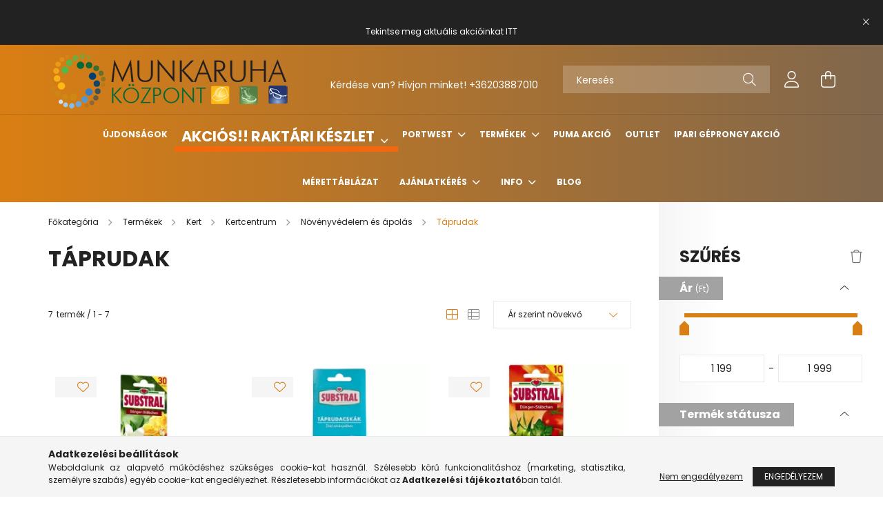

--- FILE ---
content_type: text/html; charset=UTF-8
request_url: https://munkaruhakozpont.hu/Taprudak
body_size: 31122
content:
<!DOCTYPE html>
<html lang="hu">
<head>
    <meta charset="utf-8">
<meta name="description" content="Táprudak, Növényvédelem és ápolás, Kertcentrum, Kert, Termékek, munkaruhakozpont.hu">
<meta name="robots" content="index, follow">
<meta http-equiv="X-UA-Compatible" content="IE=Edge">
<meta property="og:site_name" content="munkaruhakozpont.hu" />
<meta property="og:title" content="Táprudak - Növényvédelem és ápolás - Kertcentrum - Kert - Te">
<meta property="og:description" content="Táprudak, Növényvédelem és ápolás, Kertcentrum, Kert, Termékek, munkaruhakozpont.hu">
<meta property="og:type" content="website">
<meta property="og:url" content="https://munkaruhakozpont.hu/Taprudak">
<meta name="google-site-verification" content="3ooO8snL9CORuGA9LgtXZU1g673qUESXMBq-jHVRv4E">
<meta name="mobile-web-app-capable" content="yes">
<meta name="apple-mobile-web-app-capable" content="yes">
<meta name="MobileOptimized" content="320">
<meta name="HandheldFriendly" content="true">

<title>Táprudak - Növényvédelem és ápolás - Kertcentrum - Kert - Te</title>


<script>
var service_type="shop";
var shop_url_main="https://munkaruhakozpont.hu";
var actual_lang="hu";
var money_len="0";
var money_thousend=" ";
var money_dec=",";
var shop_id=99934;
var unas_design_url="https:"+"/"+"/"+"munkaruhakozpont.hu"+"/"+"!common_design"+"/"+"custom"+"/"+"munkaruhakozpont.unas.hu"+"/";
var unas_design_code='0';
var unas_base_design_code='2100';
var unas_design_ver=4;
var unas_design_subver=4;
var unas_shop_url='https://munkaruhakozpont.hu';
var responsive="yes";
var price_nullcut_disable=1;
var config_plus=new Array();
config_plus['product_tooltip']=1;
config_plus['cart_redirect']=1;
config_plus['money_type']='Ft';
config_plus['money_type_display']='Ft';
var lang_text=new Array();

var UNAS = UNAS || {};
UNAS.shop={"base_url":'https://munkaruhakozpont.hu',"domain":'munkaruhakozpont.hu',"username":'munkaruhakozpont.unas.hu',"id":99934,"lang":'hu',"currency_type":'Ft',"currency_code":'HUF',"currency_rate":'1',"currency_length":0,"base_currency_length":0,"canonical_url":'https://munkaruhakozpont.hu/Taprudak'};
UNAS.design={"code":'0',"page":'product_list'};
UNAS.api_auth="bc6030ca9e20e18121b7aacc0a03184d";
UNAS.customer={"email":'',"id":0,"group_id":0,"without_registration":0};
UNAS.shop["category_id"]="268968";
UNAS.shop["only_private_customer_can_purchase"] = false;
 

UNAS.text = {
    "button_overlay_close": `Bezár`,
    "popup_window": `Felugró ablak`,
    "list": `lista`,
    "updating_in_progress": `frissítés folyamatban`,
    "updated": `frissítve`,
    "is_opened": `megnyitva`,
    "is_closed": `bezárva`,
    "deleted": `törölve`,
    "consent_granted": `hozzájárulás megadva`,
    "consent_rejected": `hozzájárulás elutasítva`,
    "field_is_incorrect": `mező hibás`,
    "error_title": `Hiba!`,
    "product_variants": `termék változatok`,
    "product_added_to_cart": `A termék a kosárba került`,
    "product_added_to_cart_with_qty_problem": `A termékből csak [qty_added_to_cart] [qty_unit] került kosárba`,
    "product_removed_from_cart": `A termék törölve a kosárból`,
    "reg_title_name": `Név`,
    "reg_title_company_name": `Cégnév`,
    "number_of_items_in_cart": `Kosárban lévő tételek száma`,
    "cart_is_empty": `A kosár üres`,
    "cart_updated": `A kosár frissült`
};


UNAS.text["delete_from_compare"]= `Törlés összehasonlításból`;
UNAS.text["comparison"]= `Összehasonlítás`;

UNAS.text["delete_from_favourites"]= `Törlés a kedvencek közül`;
UNAS.text["add_to_favourites"]= `Kedvencekhez`;






window.lazySizesConfig=window.lazySizesConfig || {};
window.lazySizesConfig.loadMode=1;
window.lazySizesConfig.loadHidden=false;

window.dataLayer = window.dataLayer || [];
function gtag(){dataLayer.push(arguments)};
gtag('js', new Date());
</script>

<script src="https://munkaruhakozpont.hu/!common_packages/jquery/jquery-3.2.1.js?mod_time=1759314983"></script>
<script src="https://munkaruhakozpont.hu/!common_packages/jquery/plugins/migrate/migrate.js?mod_time=1759314984"></script>
<script src="https://munkaruhakozpont.hu/!common_packages/jquery/plugins/tippy/popper-2.4.4.min.js?mod_time=1759314984"></script>
<script src="https://munkaruhakozpont.hu/!common_packages/jquery/plugins/tippy/tippy-bundle.umd.min.js?mod_time=1759314984"></script>
<script src="https://munkaruhakozpont.hu/!common_packages/jquery/plugins/ui/ui_slider-1.11.4.js?mod_time=1759314984"></script>
<script src="https://munkaruhakozpont.hu/!common_packages/jquery/plugins/ui/ui_touch-punch.js?mod_time=1759314984"></script>
<script src="https://munkaruhakozpont.hu/!common_packages/jquery/plugins/tools/overlay/overlay.js?mod_time=1759314984"></script>
<script src="https://munkaruhakozpont.hu/!common_packages/jquery/plugins/tools/toolbox/toolbox.expose.js?mod_time=1759314984"></script>
<script src="https://munkaruhakozpont.hu/!common_packages/jquery/plugins/lazysizes/lazysizes.min.js?mod_time=1759314984"></script>
<script src="https://munkaruhakozpont.hu/!common_packages/jquery/plugins/lazysizes/plugins/bgset/ls.bgset.min.js?mod_time=1759314984"></script>
<script src="https://munkaruhakozpont.hu/!common_packages/jquery/own/shop_common/exploded/common.js?mod_time=1764831093"></script>
<script src="https://munkaruhakozpont.hu/!common_packages/jquery/own/shop_common/exploded/common_overlay.js?mod_time=1759314983"></script>
<script src="https://munkaruhakozpont.hu/!common_packages/jquery/own/shop_common/exploded/common_shop_popup.js?mod_time=1759314983"></script>
<script src="https://munkaruhakozpont.hu/!common_packages/jquery/own/shop_common/exploded/page_product_list.js?mod_time=1759314983"></script>
<script src="https://munkaruhakozpont.hu/!common_packages/jquery/own/shop_common/exploded/function_favourites.js?mod_time=1759314983"></script>
<script src="https://munkaruhakozpont.hu/!common_packages/jquery/own/shop_common/exploded/function_compare.js?mod_time=1759314983"></script>
<script src="https://munkaruhakozpont.hu/!common_packages/jquery/own/shop_common/exploded/function_recommend.js?mod_time=1759314983"></script>
<script src="https://munkaruhakozpont.hu/!common_packages/jquery/own/shop_common/exploded/function_product_print.js?mod_time=1759314983"></script>
<script src="https://munkaruhakozpont.hu/!common_packages/jquery/own/shop_common/exploded/function_param_filter.js?mod_time=1764233415"></script>
<script src="https://munkaruhakozpont.hu/!common_packages/jquery/own/shop_common/exploded/function_infinite_scroll.js?mod_time=1759314983"></script>
<script src="https://munkaruhakozpont.hu/!common_packages/jquery/plugins/hoverintent/hoverintent.js?mod_time=1759314984"></script>
<script src="https://munkaruhakozpont.hu/!common_packages/jquery/own/shop_tooltip/shop_tooltip.js?mod_time=1759314983"></script>
<script src="https://munkaruhakozpont.hu/!common_packages/jquery/plugins/waypoints/waypoints-4.0.0.js?mod_time=1759314984"></script>
<script src="https://munkaruhakozpont.hu/!common_packages/jquery/plugins/responsive_menu/responsive_menu-unas.js?mod_time=1759314984"></script>
<script src="https://munkaruhakozpont.hu/!common_design/base/002100/main.js?mod_time=1759314986"></script>
<script src="https://munkaruhakozpont.hu/!common_packages/jquery/plugins/flickity/v3/flickity.pkgd.min.js?mod_time=1759314984"></script>
<script src="https://munkaruhakozpont.hu/!common_packages/jquery/plugins/toastr/toastr.min.js?mod_time=1759314984"></script>

<link href="https://munkaruhakozpont.hu/temp/shop_99934_fd13764ebaaa297c7c8888f4f9024116.css?mod_time=1768561391" rel="stylesheet" type="text/css">

<link href="https://munkaruhakozpont.hu/Taprudak" rel="canonical">
<link href="https://munkaruhakozpont.hu/shop_ordered/99934/design_pic/favicon.ico" rel="shortcut icon">
<script>
        var google_consent=1;
    
        gtag('consent', 'default', {
           'ad_storage': 'denied',
           'ad_user_data': 'denied',
           'ad_personalization': 'denied',
           'analytics_storage': 'denied',
           'functionality_storage': 'denied',
           'personalization_storage': 'denied',
           'security_storage': 'granted'
        });

    
        gtag('consent', 'update', {
           'ad_storage': 'denied',
           'ad_user_data': 'denied',
           'ad_personalization': 'denied',
           'analytics_storage': 'denied',
           'functionality_storage': 'denied',
           'personalization_storage': 'denied',
           'security_storage': 'granted'
        });

        </script>
    <script async src="https://www.googletagmanager.com/gtag/js?id=UA-46435484-2"></script>    <script>
    gtag('config', 'UA-46435484-2');

          gtag('config', 'G-RRXBCGFRE0');
                </script>
        <script>
    var google_analytics=1;

            gtag('event', 'view_item_list', {
              "currency": "HUF",
              "items": [
                                        {
                          "item_id": "BEZ732112-10400K",
                          "item_name": "Substral piros táprudacska 30 db",
                                                    "item_category": "Termékek/Kert/Kertcentrum/Növényvédelem és ápolás/Táprudak",                          "price": '1199',
                          "list_position": 1,
                          "list_name": 'Termékek/Kert/Kertcentrum/Növényvédelem és ápolás/Táprudak'
                      }
                    ,                      {
                          "item_id": "BEZ732114-10500K",
                          "item_name": "Substral zöld táprudacska 30 db-os",
                                                    "item_category": "Termékek/Kert/Kertcentrum/Növényvédelem és ápolás/Táprudak",                          "price": '1199',
                          "list_position": 2,
                          "list_name": 'Termékek/Kert/Kertcentrum/Növényvédelem és ápolás/Táprudak'
                      }
                    ,                      {
                          "item_id": "BEZ732163-7341",
                          "item_name": "Substral paradicsom táprúd 10 db",
                                                    "item_category": "Termékek/Kert/Kertcentrum/Növényvédelem és ápolás/Táprudak",                          "price": '1299',
                          "list_position": 3,
                          "list_name": 'Termékek/Kert/Kertcentrum/Növényvédelem és ápolás/Táprudak'
                      }
                    ,                      {
                          "item_id": "BEZ732132-7321",
                          "item_name": "Substral táprudacska balkonnövényekhez",
                                                    "item_category": "Termékek/Kert/Kertcentrum/Növényvédelem és ápolás/Táprudak",                          "price": '1299',
                          "list_position": 4,
                          "list_name": 'Termékek/Kert/Kertcentrum/Növényvédelem és ápolás/Táprudak'
                      }
                    ,                      {
                          "item_id": "BEZ732129-7307",
                          "item_name": "Orchidea táprúd 10db",
                                                    "item_category": "Termékek/Kert/Kertcentrum/Növényvédelem és ápolás/Táprudak",                          "price": '1499',
                          "list_position": 5,
                          "list_name": 'Termékek/Kert/Kertcentrum/Növényvédelem és ápolás/Táprudak'
                      }
                    ,                      {
                          "item_id": "BEZ732131-7317",
                          "item_name": "Substral zöld táprúd 60 db",
                                                    "item_category": "Termékek/Kert/Kertcentrum/Növényvédelem és ápolás/Táprudak",                          "price": '1699',
                          "list_position": 6,
                          "list_name": 'Termékek/Kert/Kertcentrum/Növényvédelem és ápolás/Táprudak'
                      }
                    ,                      {
                          "item_id": "BEZ732218",
                          "item_name": "  Substral Osmocote Hosszú hatástartamú tabletta virágzó- és zöld növényekhez 10db",
                                                    "item_category": "Termékek/Kert/Kertcentrum/Növényvédelem és ápolás/Táprudak",                          "price": '1999',
                          "list_position": 7,
                          "list_name": 'Termékek/Kert/Kertcentrum/Növényvédelem és ápolás/Táprudak'
                      }
                                  ],
              'non_interaction': true
        });
           </script>
           <script>
        gtag('config', 'AW-11082726108',{'allow_enhanced_conversions':true});
                </script>
            <script>
        var google_ads=1;

                gtag('event','remarketing', {
            'ecomm_pagetype': 'category',
            'ecomm_prodid': ["BEZ732112-10400K","BEZ732114-10500K","BEZ732163-7341","BEZ732132-7321","BEZ732129-7307","BEZ732131-7317","BEZ732218"]        });
            </script>
    
    <script>
    var facebook_pixel=1;
    /* <![CDATA[ */
        !function(f,b,e,v,n,t,s){if(f.fbq)return;n=f.fbq=function(){n.callMethod?
            n.callMethod.apply(n,arguments):n.queue.push(arguments)};if(!f._fbq)f._fbq=n;
            n.push=n;n.loaded=!0;n.version='2.0';n.queue=[];t=b.createElement(e);t.async=!0;
            t.src=v;s=b.getElementsByTagName(e)[0];s.parentNode.insertBefore(t,s)}(window,
                document,'script','//connect.facebook.net/en_US/fbevents.js');

        fbq('init', '1250701079397522');
                fbq('track', 'PageView', {}, {eventID:'PageView.aWqX0ATqMRqveasc6FsaugAAf7o'});
        
        $(document).ready(function() {
            $(document).on("addToCart", function(event, product_array){
                facebook_event('AddToCart',{
					content_name: product_array.name,
					content_category: product_array.category,
					content_ids: [product_array.sku],
					contents: [{'id': product_array.sku, 'quantity': product_array.qty}],
					content_type: 'product',
					value: product_array.price,
					currency: 'HUF'
				}, {eventID:'AddToCart.' + product_array.event_id});
            });

            $(document).on("addToFavourites", function(event, product_array){
                facebook_event('AddToWishlist', {
                    content_ids: [product_array.sku],
                    content_type: 'product'
                }, {eventID:'AddToFavourites.' + product_array.event_id});
            });
        });

    /* ]]> */
    </script>


<script src="https://script.v3.miclub.hu/js/apis.js" ></script>



<script src="https://www.onlinepenztarca.hu/js/onlinepenztarcajs.js?btr=FSL9x-kFYbG-YKPIw-K0nuN" async></script>



<script src="https://onsite.optimonk.com/script.js?account=205189" async></script>


<script>

    MIV3ClientApiV1Unas({
        iId: '6463300860070e001b917524'
    });

</script>


<meta name="google-site-verification" content="S3K27JfhzgDe3Z0HfD9jbB55p7gIoZok-sRIxFN5WU4" />



    <meta content="width=device-width, initial-scale=1.0" name="viewport" />
    <link rel="preconnect" href="https://fonts.gstatic.com">
    <link rel="preload" href="https://fonts.googleapis.com/css2?family=Poppins:wght@400;700&display=swap" as="style" />
    <link rel="stylesheet" href="https://fonts.googleapis.com/css2?family=Poppins:wght@400;700&display=swap" media="print" onload="this.media='all'">
    <noscript>
        <link rel="stylesheet" href="https://fonts.googleapis.com/css2?family=Poppins:wght@400;700&display=swap" />
    </noscript>
    
    
    
    
    

    
    
    
            
        
        
        
        
        
    
    
</head>




<body class='design_ver4 design_subver1 design_subver2 design_subver3 design_subver4' id="ud_shop_art">
<div id="image_to_cart" style="display:none; position:absolute; z-index:100000;"></div>
<div class="overlay_common overlay_warning" id="overlay_cart_add"></div>
<script>$(document).ready(function(){ overlay_init("cart_add",{"onBeforeLoad":false}); });</script>
<div class="overlay_common overlay_dialog" id="overlay_save_filter"></div>
<script>$(document).ready(function(){ overlay_init("save_filter",{"closeOnEsc":true,"closeOnClick":true}); });</script>
<div id="overlay_login_outer"></div>	
	<script>
	$(document).ready(function(){
	    var login_redir_init="";

		$("#overlay_login_outer").overlay({
			onBeforeLoad: function() {
                var login_redir_temp=login_redir_init;
                if (login_redir_act!="") {
                    login_redir_temp=login_redir_act;
                    login_redir_act="";
                }

									$.ajax({
						type: "GET",
						async: true,
						url: "https://munkaruhakozpont.hu/shop_ajax/ajax_popup_login.php",
						data: {
							shop_id:"99934",
							lang_master:"hu",
                            login_redir:login_redir_temp,
							explicit:"ok",
							get_ajax:"1"
						},
						success: function(data){
							$("#overlay_login_outer").html(data);
							if (unas_design_ver >= 5) $("#overlay_login_outer").modal('show');
							$('#overlay_login1 input[name=shop_pass_login]').keypress(function(e) {
								var code = e.keyCode ? e.keyCode : e.which;
								if(code.toString() == 13) {		
									document.form_login_overlay.submit();		
								}	
							});	
						}
					});
								},
			top: 50,
			mask: {
	color: "#000000",
	loadSpeed: 200,
	maskId: "exposeMaskOverlay",
	opacity: 0.7
},
			closeOnClick: (config_plus['overlay_close_on_click_forced'] === 1),
			onClose: function(event, overlayIndex) {
				$("#login_redir").val("");
			},
			load: false
		});
		
			});
	function overlay_login() {
		$(document).ready(function(){
			$("#overlay_login_outer").overlay().load();
		});
	}
	function overlay_login_remind() {
        if (unas_design_ver >= 5) {
            $("#overlay_remind").overlay().load();
        } else {
            $(document).ready(function () {
                $("#overlay_login_outer").overlay().close();
                setTimeout('$("#overlay_remind").overlay().load();', 250);
            });
        }
	}

    var login_redir_act="";
    function overlay_login_redir(redir) {
        login_redir_act=redir;
        $("#overlay_login_outer").overlay().load();
    }
	</script>  
	<div class="overlay_common overlay_info" id="overlay_remind"></div>
<script>$(document).ready(function(){ overlay_init("remind",[]); });</script>

	<script>
    	function overlay_login_error_remind() {
		$(document).ready(function(){
			load_login=0;
			$("#overlay_error").overlay().close();
			setTimeout('$("#overlay_remind").overlay().load();', 250);	
		});
	}
	</script>  
	<div class="overlay_common overlay_info" id="overlay_newsletter"></div>
<script>$(document).ready(function(){ overlay_init("newsletter",[]); });</script>

<script>
function overlay_newsletter() {
    $(document).ready(function(){
        $("#overlay_newsletter").overlay().load();
    });
}
</script>
<div class="overlay_common overlay_error" id="overlay_script"></div>
<script>$(document).ready(function(){ overlay_init("script",[]); });</script>
    <script>
    $(document).ready(function() {
        $.ajax({
            type: "GET",
            url: "https://munkaruhakozpont.hu/shop_ajax/ajax_stat.php",
            data: {master_shop_id:"99934",get_ajax:"1"}
        });
    });
    </script>
    

<div id="container" class="no-slideshow  page_shop_art_268968  js-ajax-filter-box-checking filter-exists">
            <header class="header position-relative">
                        <div class="js-element nanobar js-nanobar" data-element-name="header_text_section_1">
            <div class="header_text_section_1 nanobar__inner text-center">
                                    <p style="text-align: center;"> </p>
<p>Tekintse meg aktuális akcióinkat <a href="https://munkaruhakozpont.hu/Akcios-raktaron">ITT</a></p>
                                <button type="button" class="btn nanobar__btn-close" onclick="closeNanobar(this,'header_text_section_1_hide','session');" aria-label="Bezár" title="Bezár">
                    <span class="icon--close"></span>
                </button>
            </div>
        </div>
    
            <div class="header-inner">
                <div class="header-container container">
                    <div class="row gutters-5 flex-nowrap justify-content-center align-items-center">
                            <div id="header_logo_img" class="js-element logo col-auto flex-shrink-1 order-2 order-xl-1" data-element-name="header_logo">
        <div class="header_logo-img-container">
            <div class="header_logo-img-wrapper">
                                                            <a href="https://munkaruhakozpont.hu/">                        <picture>
                                                                                    <img                                  width="373" height="93"
                                                                  src="https://munkaruhakozpont.hu/!common_design/custom/munkaruhakozpont.unas.hu/element/layout_hu_header_logo-300x80_1_default.png?time=1643794012"
                                 srcset="https://munkaruhakozpont.hu/!common_design/custom/munkaruhakozpont.unas.hu/element/layout_hu_header_logo-300x80_1_default.png?time=1643794012 1x"
                                 alt="munkaruhakozpont.hu"/>
                        </picture>
                        </a>                                                </div>
        </div>
    </div>


                        <div class="header__left col-auto col-xl order-1 order-xl-2">
                            <div class="d-flex align-items-center justify-content-center">
                                <button type="button" class="hamburger__btn js-hamburger-btn dropdown--btn d-xl-none" id="hamburger__btn" aria-label="hamburger button" data-btn-for=".hamburger__dropdown">
                                    <span class="hamburger__btn-icon icon--hamburger"></span>
                                </button>
                                    <div class="js-element header_text_section_2 d-none d-xl-block" data-element-name="header_text_section_2">
        <div class="element__content ">
                            <div class="element__html slide-1"><div style="text-align: center;">
<p style="text-align: center;"> </p>
</div>
<p style="text-align: center;">Kérdése van? Hívjon minket! <a href="tel:+36203887010">+36203887010</a></p></div>
                    </div>
    </div>

                            </div>
                        </div>

                        <div class="header__right col col-xl-auto order-3 py-3 py-lg-5">
                            <div class="d-flex align-items-center justify-content-end">
                                
                                
                                <div class="search-open-btn d-block d-lg-none icon--search text-center" onclick="toggleSearch();"></div>
                                <div class="search__container">
                                    <div class="search-box position-relative ml-auto container px-0 browser-is-chrome" id="box_search_content">
    <form name="form_include_search" id="form_include_search" action="https://munkaruhakozpont.hu/shop_search.php" method="get">
        <div class="box-search-group mb-0">
            <input data-stay-visible-breakpoint="992" name="search" id="box_search_input" value=""
                   aria-label="Keresés" pattern=".{3,100}" title="Hosszabb kereső kifejezést írjon be!" placeholder="Keresés"
                   type="text" maxlength="100" class="ac_input form-control js-search-input" autocomplete="off" required            >
            <div class="search-box__search-btn-outer input-group-append" title="Keresés">
                <button class="search-btn" aria-label="Keresés">
                    <span class="search-btn-icon icon--search"></span>
                </button>
            </div>
            <div class="search__loading">
                <div class="loading-spinner--small"></div>
            </div>
        </div>
        <div class="search-box__mask"></div>
    </form>
    <div class="ac_results"></div>
</div>
<script>
    $(document).ready(function(){
        $(document).on('smartSearchInputLoseFocus', function(){
            if ($('.js-search-smart-autocomplete').length>0) {
                setTimeout(function(){
                    let height = $(window).height() - ($('.js-search-smart-autocomplete').offset().top - $(window).scrollTop()) - 20;
                    $('.search-smart-autocomplete').css('max-height', height + 'px');
                }, 300);
            }
        });
    });
</script>



                                </div>
                                <div class="profil__container">
                                                <div class="profile">
            <button type="button" class="profile__btn js-profile-btn dropdown--btn" id="profile__btn" data-orders="https://munkaruhakozpont.hu/shop_order_track.php" aria-label="profile button" data-btn-for=".profile__dropdown">
                <span class="profile__btn-icon icon--head"></span>
            </button>
        </div>
    
                                </div>
                                <div class="cart-box__container pr-3 pr-xl-0">
                                    <button class="cart-box__btn dropdown--btn" aria-label="cart button" type="button" data-btn-for=".cart-box__dropdown">
                                        <span class="cart-box__btn-icon icon--cart">
                                                <span id='box_cart_content' class='cart-box'>            </span>
                                        </span>
                                    </button>
                                </div>
                            </div>
                        </div>
                    </div>
                </div>
            </div>
                            <div class="header-menus d-none d-xl-block">
                    <div class="container text-center position-relative">
                        <ul class="main-menus d-none d-lg-flex justify-content-center text-left js-main-menus-content cat-menus level-0 plus-menus level-0" data-level="0">
                                <li class='cat-menu  js-cat-menu-856705' data-id="856705">

        <span class="cat-menu__name font-weight-bold">
                            <a class='cat-menu__link font-weight-bold' href='https://munkaruhakozpont.hu/Ujdonsagok' >
                            Újdonságok            </a>
        </span>

            </li>
    <li class='cat-menu  has-child js-cat-menu-801425' data-id="801425">

        <span class="cat-menu__name font-weight-bold">
                            <a class='cat-menu__link font-weight-bold' href='https://munkaruhakozpont.hu/Akcios-raktaron' >
                            Akciós!! Raktári készlet            </a>
        </span>

        			



<div class="cat-menu__sublist js-sublist level-1 ">
    <div class="sublist-inner js-sublist-inner ps__child--consume">
        <div class="cat-menu__sublist-inner d-flex">
            <div class="flex-grow-1">
                <ul class="cat-menus level-1 row" data-level="cat-level-1">
                                        <li class="col-2 cat-menu js-cat-menu-583687" data-id="583687">
                        <a class="product-img-wrapper d-block mb-3" href="https://munkaruhakozpont.hu/Sapkak-sisakok" title="Sapkák, sisakok" >
                            <img class="cat-menu__img lazyload product-img" src="https://munkaruhakozpont.hu/main_pic/space.gif" data-src="https://munkaruhakozpont.hu/img/99934/catpic_583687/190x190,r/583687.webp"
                                 width="190" height="190"
                                  alt="Sapkák, sisakok" title="Sapkák, sisakok">
                            <div class="loading-spinner"></div>
                        </a>
                        <span class="cat-menu__name">
                            <a class="cat-menu__link" href="https://munkaruhakozpont.hu/Sapkak-sisakok" >
                            Sapkák, sisakok
                                                            </a>
                        </span>
                                            </li>
                                        <li class="col-2 cat-menu js-cat-menu-223906" data-id="223906">
                        <a class="product-img-wrapper d-block mb-3" href="https://munkaruhakozpont.hu/Labbelik" title="Lábbelik, lábvédelem" >
                            <img class="cat-menu__img lazyload product-img" src="https://munkaruhakozpont.hu/main_pic/space.gif" data-src="https://munkaruhakozpont.hu/img/99934/catpic_223906/190x190,r/223906.webp"
                                 width="190" height="190"
                                  alt="Lábbelik, lábvédelem" title="Lábbelik, lábvédelem">
                            <div class="loading-spinner"></div>
                        </a>
                        <span class="cat-menu__name">
                            <a class="cat-menu__link" href="https://munkaruhakozpont.hu/Labbelik" >
                            Lábbelik, lábvédelem
                                                            </a>
                        </span>
                                            </li>
                                        <li class="col-2 cat-menu js-cat-menu-123472" data-id="123472">
                        <a class="product-img-wrapper d-block mb-3" href="https://munkaruhakozpont.hu/Szem-hallasvedelem" title="Szem-, arc-, hallásvédelem" >
                            <img class="cat-menu__img lazyload product-img" src="https://munkaruhakozpont.hu/main_pic/space.gif" data-src="https://munkaruhakozpont.hu/img/99934/catpic_123472/190x190,r/123472.webp"
                                 width="190" height="190"
                                  alt="Szem-, arc-, hallásvédelem" title="Szem-, arc-, hallásvédelem">
                            <div class="loading-spinner"></div>
                        </a>
                        <span class="cat-menu__name">
                            <a class="cat-menu__link" href="https://munkaruhakozpont.hu/Szem-hallasvedelem" >
                            Szem-, arc-, hallásvédelem
                                                            </a>
                        </span>
                                            </li>
                                        <li class="col-2 cat-menu has-child js-cat-menu-905480" data-id="905480">
                        <a class="product-img-wrapper d-block mb-3" href="https://munkaruhakozpont.hu/Kabatok-mellenyek-puloverek" title="Kabátok, mellények, köpenyek" >
                            <img class="cat-menu__img lazyload product-img" src="https://munkaruhakozpont.hu/main_pic/space.gif" data-src="https://munkaruhakozpont.hu/img/99934/catpic_905480/190x190,r/905480.webp"
                                 width="190" height="190"
                                  alt="Kabátok, mellények, köpenyek" title="Kabátok, mellények, köpenyek">
                            <div class="loading-spinner"></div>
                        </a>
                        <span class="cat-menu__name">
                            <a class="cat-menu__link" href="https://munkaruhakozpont.hu/Kabatok-mellenyek-puloverek" >
                            Kabátok, mellények, köpenyek
                                                            </a>
                        </span>
                                                        <div class="cat-menu__list level-2">
        <ul class="cat-menus level-2" data-level="cat-level-2">
                            <li class="cat-menu js-cat-menu-315966" data-id="315966">
                    <span class="cat-menu__name" >
                        <a class="cat-menu__link" href="https://munkaruhakozpont.hu/Kabat-Dzseki" >                        Kabát, Dzseki
                                                    </a>                    </span>
                                    </li>
                            <li class="cat-menu js-cat-menu-498583" data-id="498583">
                    <span class="cat-menu__name" >
                        <a class="cat-menu__link" href="https://munkaruhakozpont.hu/spl/498583/Melleny" >                        Mellény
                                                    </a>                    </span>
                                    </li>
                            <li class="cat-menu js-cat-menu-941992" data-id="941992">
                    <span class="cat-menu__name" >
                        <a class="cat-menu__link" href="https://munkaruhakozpont.hu/Overal-egyeb" >                        Overál, egyéb
                                                    </a>                    </span>
                                    </li>
                                </ul>
    </div>


                                            </li>
                                        <li class="col-2 cat-menu js-cat-menu-581357" data-id="581357">
                        <a class="product-img-wrapper d-block mb-3" href="https://munkaruhakozpont.hu/Nadragok-overalok" title="Nadrágok, overálok" >
                            <img class="cat-menu__img lazyload product-img" src="https://munkaruhakozpont.hu/main_pic/space.gif" data-src="https://munkaruhakozpont.hu/img/99934/catpic_581357/190x190,r/581357.webp"
                                 width="190" height="190"
                                  alt="Nadrágok, overálok" title="Nadrágok, overálok">
                            <div class="loading-spinner"></div>
                        </a>
                        <span class="cat-menu__name">
                            <a class="cat-menu__link" href="https://munkaruhakozpont.hu/Nadragok-overalok" >
                            Nadrágok, overálok
                                                            </a>
                        </span>
                                            </li>
                                        <li class="col-2 cat-menu js-cat-menu-682196" data-id="682196">
                        <a class="product-img-wrapper d-block mb-3" href="https://munkaruhakozpont.hu/Kesztyuk-kezvedelem" title="Kesztyűk, kézvédelem" >
                            <img class="cat-menu__img lazyload product-img" src="https://munkaruhakozpont.hu/main_pic/space.gif" data-src="https://munkaruhakozpont.hu/img/99934/catpic_682196/190x190,r/682196.webp"
                                 width="190" height="190"
                                  alt="Kesztyűk, kézvédelem" title="Kesztyűk, kézvédelem">
                            <div class="loading-spinner"></div>
                        </a>
                        <span class="cat-menu__name">
                            <a class="cat-menu__link" href="https://munkaruhakozpont.hu/Kesztyuk-kezvedelem" >
                            Kesztyűk, kézvédelem
                                                            </a>
                        </span>
                                            </li>
                                        <li class="col-2 cat-menu js-cat-menu-125211" data-id="125211">
                        <a class="product-img-wrapper d-block mb-3" href="https://munkaruhakozpont.hu/Egyeb-kiegeszitok" title="Egyéb eszközök, szerszámok" >
                            <img class="cat-menu__img lazyload product-img" src="https://munkaruhakozpont.hu/main_pic/space.gif" data-src="https://munkaruhakozpont.hu/img/99934/catpic_125211/190x190,r/125211.webp"
                                 width="190" height="190"
                                  alt="Egyéb eszközök, szerszámok" title="Egyéb eszközök, szerszámok">
                            <div class="loading-spinner"></div>
                        </a>
                        <span class="cat-menu__name">
                            <a class="cat-menu__link" href="https://munkaruhakozpont.hu/Egyeb-kiegeszitok" >
                            Egyéb eszközök, szerszámok
                                                            </a>
                        </span>
                                            </li>
                                        <li class="col-2 cat-menu js-cat-menu-455013" data-id="455013">
                        <a class="product-img-wrapper d-block mb-3" href="https://munkaruhakozpont.hu/Polok-puloverek" title="Pólók, pulóverek" >
                            <img class="cat-menu__img lazyload product-img" src="https://munkaruhakozpont.hu/main_pic/space.gif" data-src="https://munkaruhakozpont.hu/img/99934/catpic_455013/190x190,r/455013.webp"
                                 width="190" height="190"
                                  alt="Pólók, pulóverek" title="Pólók, pulóverek">
                            <div class="loading-spinner"></div>
                        </a>
                        <span class="cat-menu__name">
                            <a class="cat-menu__link" href="https://munkaruhakozpont.hu/Polok-puloverek" >
                            Pólók, pulóverek
                                                            </a>
                        </span>
                                            </li>
                                        <li class="col-2 cat-menu js-cat-menu-209831" data-id="209831">
                        <a class="product-img-wrapper d-block mb-3" href="https://munkaruhakozpont.hu/Egyeb-vedofelszerelesek" title="Egyéb védőfelszerelések" >
                            <img class="cat-menu__img lazyload product-img" src="https://munkaruhakozpont.hu/main_pic/space.gif" data-src="https://munkaruhakozpont.hu/img/99934/catpic_209831/190x190,r/209831.webp"
                                 width="190" height="190"
                                  alt="Egyéb védőfelszerelések" title="Egyéb védőfelszerelések">
                            <div class="loading-spinner"></div>
                        </a>
                        <span class="cat-menu__name">
                            <a class="cat-menu__link" href="https://munkaruhakozpont.hu/Egyeb-vedofelszerelesek" >
                            Egyéb védőfelszerelések
                                                            </a>
                        </span>
                                            </li>
                                    </ul>
            </div>
                    </div>
    </div>
</div>


            </li>
    <li class='cat-menu  has-child js-cat-menu-224563' data-id="224563">

        <span class="cat-menu__name font-weight-bold">
                            <a class='cat-menu__link font-weight-bold' href='https://munkaruhakozpont.hu/Portwest' >
                            Portwest            </a>
        </span>

        			



<div class="cat-menu__sublist js-sublist level-1 ">
    <div class="sublist-inner js-sublist-inner ps__child--consume">
        <div class="cat-menu__sublist-inner d-flex">
            <div class="flex-grow-1">
                <ul class="cat-menus level-1 row" data-level="cat-level-1">
                                        <li class="col-2 cat-menu js-cat-menu-678371" data-id="678371">
                        <a class="product-img-wrapper d-block mb-3" href="https://munkaruhakozpont.hu/spl/678371/Kabat" title="Kabát" >
                            <img class="cat-menu__img lazyload product-img" src="https://munkaruhakozpont.hu/main_pic/space.gif" data-src="https://munkaruhakozpont.hu/img/99934/catpic_678371/190x190,r/678371.webp?time=1758561691"
                                 width="190" height="190"
                                                                  data-srcset="https://munkaruhakozpont.hu/img/99934/catpic_678371/380x380,r/678371.webp?time=1758561691 2x"
                                  alt="Kabát" title="Kabát">
                            <div class="loading-spinner"></div>
                        </a>
                        <span class="cat-menu__name" data-img-url="https://munkaruhakozpont.hu/img/99934/catpic_678371/190x190,r/678371.webp?time=1758561691" data-retina-img-url="https://munkaruhakozpont.hu/img/99934/catpic_678371/380x380,r/678371.webp?time=1758561691 2x">
                            <a class="cat-menu__link" href="https://munkaruhakozpont.hu/spl/678371/Kabat" >
                            Kabát
                                                            </a>
                        </span>
                                            </li>
                                        <li class="col-2 cat-menu js-cat-menu-155169" data-id="155169">
                        <a class="product-img-wrapper d-block mb-3" href="https://munkaruhakozpont.hu/spl/155169/Koteny" title="Kötény" >
                            <img class="cat-menu__img lazyload product-img" src="https://munkaruhakozpont.hu/main_pic/space.gif" data-src="https://munkaruhakozpont.hu/img/99934/catpic_155169/190x190,r/155169.webp"
                                 width="190" height="190"
                                  alt="Kötény" title="Kötény">
                            <div class="loading-spinner"></div>
                        </a>
                        <span class="cat-menu__name">
                            <a class="cat-menu__link" href="https://munkaruhakozpont.hu/spl/155169/Koteny" >
                            Kötény
                                                            </a>
                        </span>
                                            </li>
                                        <li class="col-2 cat-menu js-cat-menu-760299" data-id="760299">
                        <a class="product-img-wrapper d-block mb-3" href="https://munkaruhakozpont.hu/spl/760299/Nadrag" title="Nadrág" >
                            <img class="cat-menu__img lazyload product-img" src="https://munkaruhakozpont.hu/main_pic/space.gif" data-src="https://munkaruhakozpont.hu/img/99934/catpic_760299/190x190,r/760299.webp"
                                 width="190" height="190"
                                  alt="Nadrág" title="Nadrág">
                            <div class="loading-spinner"></div>
                        </a>
                        <span class="cat-menu__name">
                            <a class="cat-menu__link" href="https://munkaruhakozpont.hu/spl/760299/Nadrag" >
                            Nadrág
                                                            </a>
                        </span>
                                            </li>
                                        <li class="col-2 cat-menu js-cat-menu-376938" data-id="376938">
                        <a class="product-img-wrapper d-block mb-3" href="https://munkaruhakozpont.hu/spl/376938/Ing" title="Ing" >
                            <img class="cat-menu__img lazyload product-img" src="https://munkaruhakozpont.hu/main_pic/space.gif" data-src="https://munkaruhakozpont.hu/img/99934/catpic_376938/190x190,r/376938.webp"
                                 width="190" height="190"
                                  alt="Ing" title="Ing">
                            <div class="loading-spinner"></div>
                        </a>
                        <span class="cat-menu__name">
                            <a class="cat-menu__link" href="https://munkaruhakozpont.hu/spl/376938/Ing" >
                            Ing
                                                            </a>
                        </span>
                                            </li>
                                        <li class="col-2 cat-menu js-cat-menu-729686" data-id="729686">
                        <a class="product-img-wrapper d-block mb-3" href="https://munkaruhakozpont.hu/spl/729686/Overal" title="Overál" >
                            <img class="cat-menu__img lazyload product-img" src="https://munkaruhakozpont.hu/main_pic/space.gif" data-src="https://munkaruhakozpont.hu/img/99934/catpic_729686/190x190,r/729686.webp"
                                 width="190" height="190"
                                  alt="Overál" title="Overál">
                            <div class="loading-spinner"></div>
                        </a>
                        <span class="cat-menu__name">
                            <a class="cat-menu__link" href="https://munkaruhakozpont.hu/spl/729686/Overal" >
                            Overál
                                                            </a>
                        </span>
                                            </li>
                                        <li class="col-2 cat-menu js-cat-menu-648079" data-id="648079">
                        <a class="product-img-wrapper d-block mb-3" href="https://munkaruhakozpont.hu/spl/648079/Kopeny" title="Köpeny" >
                            <img class="cat-menu__img lazyload product-img" src="https://munkaruhakozpont.hu/main_pic/space.gif" data-src="https://munkaruhakozpont.hu/img/99934/catpic_648079/190x190,r/648079.webp"
                                 width="190" height="190"
                                  alt="Köpeny" title="Köpeny">
                            <div class="loading-spinner"></div>
                        </a>
                        <span class="cat-menu__name">
                            <a class="cat-menu__link" href="https://munkaruhakozpont.hu/spl/648079/Kopeny" >
                            Köpeny
                                                            </a>
                        </span>
                                            </li>
                                        <li class="col-2 cat-menu js-cat-menu-983303" data-id="983303">
                        <a class="product-img-wrapper d-block mb-3" href="https://munkaruhakozpont.hu/spl/983303/Kezvedelem" title="Kézvédelem" >
                            <img class="cat-menu__img lazyload product-img" src="https://munkaruhakozpont.hu/main_pic/space.gif" data-src="https://munkaruhakozpont.hu/img/99934/catpic_983303/190x190,r/983303.webp"
                                 width="190" height="190"
                                  alt="Kézvédelem" title="Kézvédelem">
                            <div class="loading-spinner"></div>
                        </a>
                        <span class="cat-menu__name">
                            <a class="cat-menu__link" href="https://munkaruhakozpont.hu/spl/983303/Kezvedelem" >
                            Kézvédelem
                                                            </a>
                        </span>
                                            </li>
                                        <li class="col-2 cat-menu js-cat-menu-361770" data-id="361770">
                        <a class="product-img-wrapper d-block mb-3" href="https://munkaruhakozpont.hu/spl/361770/Egyeb" title="Egyéb" >
                            <img class="cat-menu__img lazyload product-img" src="https://munkaruhakozpont.hu/main_pic/space.gif" data-src="https://munkaruhakozpont.hu/img/99934/catpic_361770/190x190,r/361770.webp"
                                 width="190" height="190"
                                  alt="Egyéb" title="Egyéb">
                            <div class="loading-spinner"></div>
                        </a>
                        <span class="cat-menu__name">
                            <a class="cat-menu__link" href="https://munkaruhakozpont.hu/spl/361770/Egyeb" >
                            Egyéb
                                                            </a>
                        </span>
                                            </li>
                                        <li class="col-2 cat-menu js-cat-menu-506825" data-id="506825">
                        <a class="product-img-wrapper d-block mb-3" href="https://munkaruhakozpont.hu/spl/506825/Polo" title="Póló" >
                            <img class="cat-menu__img lazyload product-img" src="https://munkaruhakozpont.hu/main_pic/space.gif" data-src="https://munkaruhakozpont.hu/img/99934/catpic_506825/190x190,r/506825.webp"
                                 width="190" height="190"
                                  alt="Póló" title="Póló">
                            <div class="loading-spinner"></div>
                        </a>
                        <span class="cat-menu__name">
                            <a class="cat-menu__link" href="https://munkaruhakozpont.hu/spl/506825/Polo" >
                            Póló
                                                            </a>
                        </span>
                                            </li>
                                        <li class="col-2 cat-menu js-cat-menu-507803" data-id="507803">
                        <a class="product-img-wrapper d-block mb-3" href="https://munkaruhakozpont.hu/spl/507803/Pulover" title="Pulóver" >
                            <img class="cat-menu__img lazyload product-img" src="https://munkaruhakozpont.hu/main_pic/space.gif" data-src="https://munkaruhakozpont.hu/img/99934/catpic_507803/190x190,r/507803.webp"
                                 width="190" height="190"
                                  alt="Pulóver" title="Pulóver">
                            <div class="loading-spinner"></div>
                        </a>
                        <span class="cat-menu__name">
                            <a class="cat-menu__link" href="https://munkaruhakozpont.hu/spl/507803/Pulover" >
                            Pulóver
                                                            </a>
                        </span>
                                            </li>
                                        <li class="col-2 cat-menu js-cat-menu-427022" data-id="427022">
                        <a class="product-img-wrapper d-block mb-3" href="https://munkaruhakozpont.hu/spl/427022/Fejvedelem" title="Fejvédelem" >
                            <img class="cat-menu__img lazyload product-img" src="https://munkaruhakozpont.hu/main_pic/space.gif" data-src="https://munkaruhakozpont.hu/img/99934/catpic_427022/190x190,r/427022.webp"
                                 width="190" height="190"
                                  alt="Fejvédelem" title="Fejvédelem">
                            <div class="loading-spinner"></div>
                        </a>
                        <span class="cat-menu__name">
                            <a class="cat-menu__link" href="https://munkaruhakozpont.hu/spl/427022/Fejvedelem" >
                            Fejvédelem
                                                            </a>
                        </span>
                                            </li>
                                        <li class="col-2 cat-menu js-cat-menu-470315" data-id="470315">
                        <a class="product-img-wrapper d-block mb-3" href="https://munkaruhakozpont.hu/Munkaruhazati-kiegeszito" title="Munkaruházati kiegészítő" >
                            <img class="cat-menu__img lazyload product-img" src="https://munkaruhakozpont.hu/main_pic/space.gif" data-src="https://munkaruhakozpont.hu/img/99934/catpic_470315/190x190,r/470315.webp"
                                 width="190" height="190"
                                  alt="Munkaruházati kiegészítő" title="Munkaruházati kiegészítő">
                            <div class="loading-spinner"></div>
                        </a>
                        <span class="cat-menu__name">
                            <a class="cat-menu__link" href="https://munkaruhakozpont.hu/Munkaruhazati-kiegeszito" >
                            Munkaruházati kiegészítő
                                                            </a>
                        </span>
                                            </li>
                                        <li class="col-2 cat-menu js-cat-menu-971589" data-id="971589">
                        <a class="product-img-wrapper d-block mb-3" href="https://munkaruhakozpont.hu/spl/971589/Tunika" title="Tunika" >
                            <img class="cat-menu__img lazyload product-img" src="https://munkaruhakozpont.hu/main_pic/space.gif" data-src="https://munkaruhakozpont.hu/img/99934/catpic_971589/190x190,r/971589.webp"
                                 width="190" height="190"
                                  alt="Tunika" title="Tunika">
                            <div class="loading-spinner"></div>
                        </a>
                        <span class="cat-menu__name">
                            <a class="cat-menu__link" href="https://munkaruhakozpont.hu/spl/971589/Tunika" >
                            Tunika
                                                            </a>
                        </span>
                                            </li>
                                        <li class="col-2 cat-menu js-cat-menu-967048" data-id="967048">
                        <a class="product-img-wrapper d-block mb-3" href="https://munkaruhakozpont.hu/spl/967048/Melleny" title="Mellény" >
                            <img class="cat-menu__img lazyload product-img" src="https://munkaruhakozpont.hu/main_pic/space.gif" data-src="https://munkaruhakozpont.hu/img/99934/catpic_967048/190x190,r/967048.webp"
                                 width="190" height="190"
                                  alt="Mellény" title="Mellény">
                            <div class="loading-spinner"></div>
                        </a>
                        <span class="cat-menu__name">
                            <a class="cat-menu__link" href="https://munkaruhakozpont.hu/spl/967048/Melleny" >
                            Mellény
                                                            </a>
                        </span>
                                            </li>
                                        <li class="col-2 cat-menu js-cat-menu-748571" data-id="748571">
                        <a class="product-img-wrapper d-block mb-3" href="https://munkaruhakozpont.hu/spl/748571/Dzseki" title="Dzseki" >
                            <img class="cat-menu__img lazyload product-img" src="https://munkaruhakozpont.hu/main_pic/space.gif" data-src="https://munkaruhakozpont.hu/img/99934/catpic_748571/190x190,r/748571.webp"
                                 width="190" height="190"
                                  alt="Dzseki" title="Dzseki">
                            <div class="loading-spinner"></div>
                        </a>
                        <span class="cat-menu__name">
                            <a class="cat-menu__link" href="https://munkaruhakozpont.hu/spl/748571/Dzseki" >
                            Dzseki
                                                            </a>
                        </span>
                                            </li>
                                        <li class="col-2 cat-menu js-cat-menu-523953" data-id="523953">
                        <a class="product-img-wrapper d-block mb-3" href="https://munkaruhakozpont.hu/spl/523953/Legzesvedelem" title="Légzésvédelem" >
                            <img class="cat-menu__img lazyload product-img" src="https://munkaruhakozpont.hu/main_pic/space.gif" data-src="https://munkaruhakozpont.hu/img/99934/catpic_523953/190x190,r/523953.webp"
                                 width="190" height="190"
                                  alt="Légzésvédelem" title="Légzésvédelem">
                            <div class="loading-spinner"></div>
                        </a>
                        <span class="cat-menu__name">
                            <a class="cat-menu__link" href="https://munkaruhakozpont.hu/spl/523953/Legzesvedelem" >
                            Légzésvédelem
                                                            </a>
                        </span>
                                            </li>
                                        <li class="col-2 cat-menu js-cat-menu-205495" data-id="205495">
                        <a class="product-img-wrapper d-block mb-3" href="https://munkaruhakozpont.hu/spl/205495/Vedolabbeli" title="Védőlábbeli" >
                            <img class="cat-menu__img lazyload product-img" src="https://munkaruhakozpont.hu/main_pic/space.gif" data-src="https://munkaruhakozpont.hu/img/99934/catpic_205495/190x190,r/205495.webp"
                                 width="190" height="190"
                                  alt="Védőlábbeli" title="Védőlábbeli">
                            <div class="loading-spinner"></div>
                        </a>
                        <span class="cat-menu__name">
                            <a class="cat-menu__link" href="https://munkaruhakozpont.hu/spl/205495/Vedolabbeli" >
                            Védőlábbeli
                                                            </a>
                        </span>
                                            </li>
                                        <li class="col-2 cat-menu js-cat-menu-759761" data-id="759761">
                        <a class="product-img-wrapper d-block mb-3" href="https://munkaruhakozpont.hu/spl/759761/Hallasvedelem" title="Hallásvédelem" >
                            <img class="cat-menu__img lazyload product-img" src="https://munkaruhakozpont.hu/main_pic/space.gif" data-src="https://munkaruhakozpont.hu/img/99934/catpic_759761/190x190,r/759761.webp"
                                 width="190" height="190"
                                  alt="Hallásvédelem" title="Hallásvédelem">
                            <div class="loading-spinner"></div>
                        </a>
                        <span class="cat-menu__name">
                            <a class="cat-menu__link" href="https://munkaruhakozpont.hu/spl/759761/Hallasvedelem" >
                            Hallásvédelem
                                                            </a>
                        </span>
                                            </li>
                                        <li class="col-2 cat-menu js-cat-menu-296043" data-id="296043">
                        <a class="product-img-wrapper d-block mb-3" href="https://munkaruhakozpont.hu/Zuhanasgatlo" title="Zuhanásgátló" >
                            <img class="cat-menu__img lazyload product-img" src="https://munkaruhakozpont.hu/main_pic/space.gif" data-src="https://munkaruhakozpont.hu/img/99934/catpic_296043/190x190,r/296043.webp"
                                 width="190" height="190"
                                  alt="Zuhanásgátló" title="Zuhanásgátló">
                            <div class="loading-spinner"></div>
                        </a>
                        <span class="cat-menu__name">
                            <a class="cat-menu__link" href="https://munkaruhakozpont.hu/Zuhanasgatlo" >
                            Zuhanásgátló
                                                            </a>
                        </span>
                                            </li>
                                        <li class="col-2 cat-menu js-cat-menu-414675" data-id="414675">
                        <a class="product-img-wrapper d-block mb-3" href="https://munkaruhakozpont.hu/Esoruha" title="Esőruha" >
                            <img class="cat-menu__img lazyload product-img" src="https://munkaruhakozpont.hu/main_pic/space.gif" data-src="https://munkaruhakozpont.hu/img/99934/catpic_414675/190x190,r/414675.webp"
                                 width="190" height="190"
                                  alt="Esőruha" title="Esőruha">
                            <div class="loading-spinner"></div>
                        </a>
                        <span class="cat-menu__name">
                            <a class="cat-menu__link" href="https://munkaruhakozpont.hu/Esoruha" >
                            Esőruha
                                                            </a>
                        </span>
                                            </li>
                                        <li class="col-2 cat-menu js-cat-menu-701934" data-id="701934">
                        <a class="product-img-wrapper d-block mb-3" href="https://munkaruhakozpont.hu/Vedoszemuveg-es-kiegeszito" title="Védőszemüveg és kiegészítő" >
                            <img class="cat-menu__img lazyload product-img" src="https://munkaruhakozpont.hu/main_pic/space.gif" data-src="https://munkaruhakozpont.hu/img/99934/catpic_701934/190x190,r/701934.webp"
                                 width="190" height="190"
                                  alt="Védőszemüveg és kiegészítő" title="Védőszemüveg és kiegészítő">
                            <div class="loading-spinner"></div>
                        </a>
                        <span class="cat-menu__name">
                            <a class="cat-menu__link" href="https://munkaruhakozpont.hu/Vedoszemuveg-es-kiegeszito" >
                            Védőszemüveg és kiegészítő
                                                            </a>
                        </span>
                                            </li>
                                        <li class="col-2 cat-menu js-cat-menu-122575" data-id="122575">
                        <a class="product-img-wrapper d-block mb-3" href="https://munkaruhakozpont.hu/50-a-keszlet-erejeig" title="50% a készlet erejéig" >
                            <img class="cat-menu__img lazyload product-img" src="https://munkaruhakozpont.hu/main_pic/space.gif" data-src="https://munkaruhakozpont.hu/img/99934/catpic_122575/190x190,r/122575.webp?time=1758807223"
                                 width="190" height="190"
                                                                  data-srcset="https://munkaruhakozpont.hu/img/99934/catpic_122575/380x380,r/122575.webp?time=1758807223 2x"
                                  alt="50% a készlet erejéig" title="50% a készlet erejéig">
                            <div class="loading-spinner"></div>
                        </a>
                        <span class="cat-menu__name" data-img-url="https://munkaruhakozpont.hu/img/99934/catpic_122575/190x190,r/122575.webp?time=1758807223" data-retina-img-url="https://munkaruhakozpont.hu/img/99934/catpic_122575/380x380,r/122575.webp?time=1758807223 2x">
                            <a class="cat-menu__link" href="https://munkaruhakozpont.hu/50-a-keszlet-erejeig" >
                            50% a készlet erejéig
                                                            </a>
                        </span>
                                            </li>
                                    </ul>
            </div>
                    </div>
    </div>
</div>


            </li>
    <li class='cat-menu  has-child js-cat-menu-982362' data-id="982362">

        <span class="cat-menu__name font-weight-bold">
                            <a class='cat-menu__link font-weight-bold' href='https://munkaruhakozpont.hu/Termekek' >
                            Termékek            </a>
        </span>

        			



<div class="cat-menu__sublist js-sublist level-1 ">
    <div class="sublist-inner js-sublist-inner ps__child--consume">
        <div class="cat-menu__sublist-inner d-flex">
            <div class="flex-grow-1">
                <ul class="cat-menus level-1 row" data-level="cat-level-1">
                                        <li class="col-2 cat-menu js-cat-menu-989793" data-id="989793">
                        <a class="product-img-wrapper d-block mb-3" href="https://munkaruhakozpont.hu/Vedolabbeli" title="Védőlábbeli" >
                            <img class="cat-menu__img lazyload product-img" src="https://munkaruhakozpont.hu/main_pic/space.gif" data-src="https://munkaruhakozpont.hu/img/99934/catpic_989793/190x190,r/989793.webp"
                                 width="190" height="190"
                                  alt="Védőlábbeli" title="Védőlábbeli">
                            <div class="loading-spinner"></div>
                        </a>
                        <span class="cat-menu__name">
                            <a class="cat-menu__link" href="https://munkaruhakozpont.hu/Vedolabbeli" >
                            Védőlábbeli
                                                            </a>
                        </span>
                                            </li>
                                        <li class="col-2 cat-menu js-cat-menu-952310" data-id="952310">
                        <a class="product-img-wrapper d-block mb-3" href="https://munkaruhakozpont.hu/spl/952310/Jollathatosagi-ruhazat" title="Jólláthatósági ruházat" >
                            <img class="cat-menu__img lazyload product-img" src="https://munkaruhakozpont.hu/main_pic/space.gif" data-src="https://munkaruhakozpont.hu/img/99934/catpic_952310/190x190,r/952310.webp"
                                 width="190" height="190"
                                  alt="Jólláthatósági ruházat" title="Jólláthatósági ruházat">
                            <div class="loading-spinner"></div>
                        </a>
                        <span class="cat-menu__name">
                            <a class="cat-menu__link" href="https://munkaruhakozpont.hu/spl/952310/Jollathatosagi-ruhazat" >
                            Jólláthatósági ruházat
                                                            </a>
                        </span>
                                            </li>
                                        <li class="col-2 cat-menu js-cat-menu-219514" data-id="219514">
                        <a class="product-img-wrapper d-block mb-3" href="https://munkaruhakozpont.hu/spl/219514/Munkaruhazat" title="Munkaruházat" >
                            <img class="cat-menu__img lazyload product-img" src="https://munkaruhakozpont.hu/main_pic/space.gif" data-src="https://munkaruhakozpont.hu/img/99934/catpic_219514/190x190,r/219514.webp?time=1762014867"
                                 width="190" height="190"
                                                                  data-srcset="https://munkaruhakozpont.hu/img/99934/catpic_219514/380x380,r/219514.webp?time=1762014867 2x"
                                  alt="Munkaruházat" title="Munkaruházat">
                            <div class="loading-spinner"></div>
                        </a>
                        <span class="cat-menu__name" data-img-url="https://munkaruhakozpont.hu/img/99934/catpic_219514/190x190,r/219514.webp?time=1762014867" data-retina-img-url="https://munkaruhakozpont.hu/img/99934/catpic_219514/380x380,r/219514.webp?time=1762014867 2x">
                            <a class="cat-menu__link" href="https://munkaruhakozpont.hu/spl/219514/Munkaruhazat" >
                            Munkaruházat
                                                            </a>
                        </span>
                                            </li>
                                        <li class="col-2 cat-menu js-cat-menu-356749" data-id="356749">
                        <a class="product-img-wrapper d-block mb-3" href="https://munkaruhakozpont.hu/Mentomellenyek" title="Mentőmellények" >
                            <img class="cat-menu__img lazyload product-img" src="https://munkaruhakozpont.hu/main_pic/space.gif" data-src="https://munkaruhakozpont.hu/img/99934/catpic_356749/190x190,r/356749.webp?time=1762016182"
                                 width="190" height="190"
                                                                  data-srcset="https://munkaruhakozpont.hu/img/99934/catpic_356749/380x380,r/356749.webp?time=1762016182 2x"
                                  alt="Mentőmellények" title="Mentőmellények">
                            <div class="loading-spinner"></div>
                        </a>
                        <span class="cat-menu__name" data-img-url="https://munkaruhakozpont.hu/img/99934/catpic_356749/190x190,r/356749.webp?time=1762016182" data-retina-img-url="https://munkaruhakozpont.hu/img/99934/catpic_356749/380x380,r/356749.webp?time=1762016182 2x">
                            <a class="cat-menu__link" href="https://munkaruhakozpont.hu/Mentomellenyek" >
                            Mentőmellények
                                                            </a>
                        </span>
                                            </li>
                                        <li class="col-2 cat-menu js-cat-menu-702813" data-id="702813">
                        <a class="product-img-wrapper d-block mb-3" href="https://munkaruhakozpont.hu/spl/702813/Polo" title="Póló" >
                            <img class="cat-menu__img lazyload product-img" src="https://munkaruhakozpont.hu/main_pic/space.gif" data-src="https://munkaruhakozpont.hu/img/99934/catpic_702813/190x190,r/702813.webp?time=1763204616"
                                 width="190" height="190"
                                                                  data-srcset="https://munkaruhakozpont.hu/img/99934/catpic_702813/380x380,r/702813.webp?time=1763204616 2x"
                                  alt="Póló" title="Póló">
                            <div class="loading-spinner"></div>
                        </a>
                        <span class="cat-menu__name" data-img-url="https://munkaruhakozpont.hu/img/99934/catpic_702813/190x190,r/702813.webp?time=1763204616" data-retina-img-url="https://munkaruhakozpont.hu/img/99934/catpic_702813/380x380,r/702813.webp?time=1763204616 2x">
                            <a class="cat-menu__link" href="https://munkaruhakozpont.hu/spl/702813/Polo" >
                            Póló
                                                            </a>
                        </span>
                                            </li>
                                        <li class="col-2 cat-menu js-cat-menu-743624" data-id="743624">
                        <a class="product-img-wrapper d-block mb-3" href="https://munkaruhakozpont.hu/Fejvedelem" title="Fejvédelem" >
                            <img class="cat-menu__img lazyload product-img" src="https://munkaruhakozpont.hu/main_pic/space.gif" data-src="https://munkaruhakozpont.hu/img/99934/catpic_743624/190x190,r/743624.webp?time=1763204754"
                                 width="190" height="190"
                                                                  data-srcset="https://munkaruhakozpont.hu/img/99934/catpic_743624/380x380,r/743624.webp?time=1763204754 2x"
                                  alt="Fejvédelem" title="Fejvédelem">
                            <div class="loading-spinner"></div>
                        </a>
                        <span class="cat-menu__name" data-img-url="https://munkaruhakozpont.hu/img/99934/catpic_743624/190x190,r/743624.webp?time=1763204754" data-retina-img-url="https://munkaruhakozpont.hu/img/99934/catpic_743624/380x380,r/743624.webp?time=1763204754 2x">
                            <a class="cat-menu__link" href="https://munkaruhakozpont.hu/Fejvedelem" >
                            Fejvédelem
                                                            </a>
                        </span>
                                            </li>
                                        <li class="col-2 cat-menu js-cat-menu-889167" data-id="889167">
                        <a class="product-img-wrapper d-block mb-3" href="https://munkaruhakozpont.hu/Hallasvedelem" title="Hallásvédelem" >
                            <img class="cat-menu__img lazyload product-img" src="https://munkaruhakozpont.hu/main_pic/space.gif" data-src="https://munkaruhakozpont.hu/img/99934/catpic_889167/190x190,r/889167.webp?time=1763205897"
                                 width="190" height="190"
                                                                  data-srcset="https://munkaruhakozpont.hu/img/99934/catpic_889167/380x380,r/889167.webp?time=1763205897 2x"
                                  alt="Hallásvédelem" title="Hallásvédelem">
                            <div class="loading-spinner"></div>
                        </a>
                        <span class="cat-menu__name" data-img-url="https://munkaruhakozpont.hu/img/99934/catpic_889167/190x190,r/889167.webp?time=1763205897" data-retina-img-url="https://munkaruhakozpont.hu/img/99934/catpic_889167/380x380,r/889167.webp?time=1763205897 2x">
                            <a class="cat-menu__link" href="https://munkaruhakozpont.hu/Hallasvedelem" >
                            Hallásvédelem
                                                            </a>
                        </span>
                                            </li>
                                        <li class="col-2 cat-menu js-cat-menu-835580" data-id="835580">
                        <a class="product-img-wrapper d-block mb-3" href="https://munkaruhakozpont.hu/Kezvedelem" title="Kézvédelem" >
                            <img class="cat-menu__img lazyload product-img" src="https://munkaruhakozpont.hu/main_pic/space.gif" data-src="https://munkaruhakozpont.hu/img/99934/catpic_835580/190x190,r/835580.webp?time=1763480485"
                                 width="190" height="190"
                                                                  data-srcset="https://munkaruhakozpont.hu/img/99934/catpic_835580/380x380,r/835580.webp?time=1763480485 2x"
                                  alt="Kézvédelem" title="Kézvédelem">
                            <div class="loading-spinner"></div>
                        </a>
                        <span class="cat-menu__name" data-img-url="https://munkaruhakozpont.hu/img/99934/catpic_835580/190x190,r/835580.webp?time=1763480485" data-retina-img-url="https://munkaruhakozpont.hu/img/99934/catpic_835580/380x380,r/835580.webp?time=1763480485 2x">
                            <a class="cat-menu__link" href="https://munkaruhakozpont.hu/Kezvedelem" >
                            Kézvédelem
                                                            </a>
                        </span>
                                            </li>
                                        <li class="col-2 cat-menu js-cat-menu-575932" data-id="575932">
                        <a class="product-img-wrapper d-block mb-3" href="https://munkaruhakozpont.hu/Leeses-elleni-vedelem" title="Leesés elleni védelem" >
                            <img class="cat-menu__img lazyload product-img" src="https://munkaruhakozpont.hu/main_pic/space.gif" data-src="https://munkaruhakozpont.hu/img/99934/catpic_575932/190x190,r/575932.webp?time=1763480802"
                                 width="190" height="190"
                                                                  data-srcset="https://munkaruhakozpont.hu/img/99934/catpic_575932/380x380,r/575932.webp?time=1763480802 2x"
                                  alt="Leesés elleni védelem" title="Leesés elleni védelem">
                            <div class="loading-spinner"></div>
                        </a>
                        <span class="cat-menu__name" data-img-url="https://munkaruhakozpont.hu/img/99934/catpic_575932/190x190,r/575932.webp?time=1763480802" data-retina-img-url="https://munkaruhakozpont.hu/img/99934/catpic_575932/380x380,r/575932.webp?time=1763480802 2x">
                            <a class="cat-menu__link" href="https://munkaruhakozpont.hu/Leeses-elleni-vedelem" >
                            Leesés elleni védelem
                                                            </a>
                        </span>
                                            </li>
                                        <li class="col-2 cat-menu js-cat-menu-953951" data-id="953951">
                        <a class="product-img-wrapper d-block mb-3" href="https://munkaruhakozpont.hu/Legzesvedelem" title="Légzésvédelem" >
                            <img class="cat-menu__img lazyload product-img" src="https://munkaruhakozpont.hu/main_pic/space.gif" data-src="https://munkaruhakozpont.hu/img/99934/catpic_953951/190x190,r/953951.webp?time=1763481962"
                                 width="190" height="190"
                                                                  data-srcset="https://munkaruhakozpont.hu/img/99934/catpic_953951/380x380,r/953951.webp?time=1763481962 2x"
                                  alt="Légzésvédelem" title="Légzésvédelem">
                            <div class="loading-spinner"></div>
                        </a>
                        <span class="cat-menu__name" data-img-url="https://munkaruhakozpont.hu/img/99934/catpic_953951/190x190,r/953951.webp?time=1763481962" data-retina-img-url="https://munkaruhakozpont.hu/img/99934/catpic_953951/380x380,r/953951.webp?time=1763481962 2x">
                            <a class="cat-menu__link" href="https://munkaruhakozpont.hu/Legzesvedelem" >
                            Légzésvédelem
                                                            </a>
                        </span>
                                            </li>
                                        <li class="col-2 cat-menu js-cat-menu-595313" data-id="595313">
                        <a class="product-img-wrapper d-block mb-3" href="https://munkaruhakozpont.hu/Specialis-ruhazat" title="Speciális ruházat" >
                            <img class="cat-menu__img lazyload product-img" src="https://munkaruhakozpont.hu/main_pic/space.gif" data-src="https://munkaruhakozpont.hu/img/99934/catpic_595313/190x190,r/595313.webp?time=1763481107"
                                 width="190" height="190"
                                                                  data-srcset="https://munkaruhakozpont.hu/img/99934/catpic_595313/380x380,r/595313.webp?time=1763481107 2x"
                                  alt="Speciális ruházat" title="Speciális ruházat">
                            <div class="loading-spinner"></div>
                        </a>
                        <span class="cat-menu__name" data-img-url="https://munkaruhakozpont.hu/img/99934/catpic_595313/190x190,r/595313.webp?time=1763481107" data-retina-img-url="https://munkaruhakozpont.hu/img/99934/catpic_595313/380x380,r/595313.webp?time=1763481107 2x">
                            <a class="cat-menu__link" href="https://munkaruhakozpont.hu/Specialis-ruhazat" >
                            Speciális ruházat
                                                            </a>
                        </span>
                                            </li>
                                        <li class="col-2 cat-menu js-cat-menu-187131" data-id="187131">
                        <a class="product-img-wrapper d-block mb-3" href="https://munkaruhakozpont.hu/Szemvedelem" title="Szemvédelem" >
                            <img class="cat-menu__img lazyload product-img" src="https://munkaruhakozpont.hu/main_pic/space.gif" data-src="https://munkaruhakozpont.hu/img/99934/catpic_187131/190x190,r/187131.webp?time=1763482273"
                                 width="190" height="190"
                                                                  data-srcset="https://munkaruhakozpont.hu/img/99934/catpic_187131/380x380,r/187131.webp?time=1763482273 2x"
                                  alt="Szemvédelem" title="Szemvédelem">
                            <div class="loading-spinner"></div>
                        </a>
                        <span class="cat-menu__name" data-img-url="https://munkaruhakozpont.hu/img/99934/catpic_187131/190x190,r/187131.webp?time=1763482273" data-retina-img-url="https://munkaruhakozpont.hu/img/99934/catpic_187131/380x380,r/187131.webp?time=1763482273 2x">
                            <a class="cat-menu__link" href="https://munkaruhakozpont.hu/Szemvedelem" >
                            Szemvédelem
                                                            </a>
                        </span>
                                            </li>
                                        <li class="col-2 cat-menu js-cat-menu-160922" data-id="160922">
                        <a class="product-img-wrapper d-block mb-3" href="https://munkaruhakozpont.hu/Kert" title="Kert" >
                            <img class="cat-menu__img lazyload product-img" src="https://munkaruhakozpont.hu/main_pic/space.gif" data-src="https://munkaruhakozpont.hu/img/99934/catpic_160922/190x190,r/160922.webp?time=1763482719"
                                 width="190" height="190"
                                                                  data-srcset="https://munkaruhakozpont.hu/img/99934/catpic_160922/380x380,r/160922.webp?time=1763482719 2x"
                                  alt="Kert" title="Kert">
                            <div class="loading-spinner"></div>
                        </a>
                        <span class="cat-menu__name" data-img-url="https://munkaruhakozpont.hu/img/99934/catpic_160922/190x190,r/160922.webp?time=1763482719" data-retina-img-url="https://munkaruhakozpont.hu/img/99934/catpic_160922/380x380,r/160922.webp?time=1763482719 2x">
                            <a class="cat-menu__link" href="https://munkaruhakozpont.hu/Kert" >
                            Kert
                                                            </a>
                        </span>
                                            </li>
                                        <li class="col-2 cat-menu js-cat-menu-643759" data-id="643759">
                        <a class="product-img-wrapper d-block mb-3" href="https://munkaruhakozpont.hu/spl/643759/Epuletgepeszet" title="Épületgépészet" >
                            <img class="cat-menu__img lazyload product-img" src="https://munkaruhakozpont.hu/main_pic/space.gif" data-src="https://munkaruhakozpont.hu/img/99934/catpic_643759/190x190,r/643759.webp?time=1763483167"
                                 width="190" height="190"
                                                                  data-srcset="https://munkaruhakozpont.hu/img/99934/catpic_643759/380x380,r/643759.webp?time=1763483167 2x"
                                  alt="Épületgépészet" title="Épületgépészet">
                            <div class="loading-spinner"></div>
                        </a>
                        <span class="cat-menu__name" data-img-url="https://munkaruhakozpont.hu/img/99934/catpic_643759/190x190,r/643759.webp?time=1763483167" data-retina-img-url="https://munkaruhakozpont.hu/img/99934/catpic_643759/380x380,r/643759.webp?time=1763483167 2x">
                            <a class="cat-menu__link" href="https://munkaruhakozpont.hu/spl/643759/Epuletgepeszet" >
                            Épületgépészet
                                                            </a>
                        </span>
                                            </li>
                                        <li class="col-2 cat-menu js-cat-menu-867885" data-id="867885">
                        <a class="product-img-wrapper d-block mb-3" href="https://munkaruhakozpont.hu/Szerzsamok-es-kiegeszitok" title="Szerszámok és kiegészítők" >
                            <img class="cat-menu__img lazyload product-img" src="https://munkaruhakozpont.hu/main_pic/space.gif" data-src="https://munkaruhakozpont.hu/img/99934/catpic_867885/190x190,r/867885.webp?time=1763484856"
                                 width="190" height="190"
                                                                  data-srcset="https://munkaruhakozpont.hu/img/99934/catpic_867885/380x380,r/867885.webp?time=1763484856 2x"
                                  alt="Szerszámok és kiegészítők" title="Szerszámok és kiegészítők">
                            <div class="loading-spinner"></div>
                        </a>
                        <span class="cat-menu__name" data-img-url="https://munkaruhakozpont.hu/img/99934/catpic_867885/190x190,r/867885.webp?time=1763484856" data-retina-img-url="https://munkaruhakozpont.hu/img/99934/catpic_867885/380x380,r/867885.webp?time=1763484856 2x">
                            <a class="cat-menu__link" href="https://munkaruhakozpont.hu/Szerzsamok-es-kiegeszitok" >
                            Szerszámok és kiegészítők
                                                            </a>
                        </span>
                                            </li>
                                        <li class="col-2 cat-menu js-cat-menu-726929" data-id="726929">
                        <a class="product-img-wrapper d-block mb-3" href="https://munkaruhakozpont.hu/Egyeb-eszkozok" title="Egyéb eszközök" >
                            <img class="cat-menu__img lazyload product-img" src="https://munkaruhakozpont.hu/main_pic/space.gif" data-src="https://munkaruhakozpont.hu/img/99934/catpic_726929/190x190,r/726929.webp?time=1763483547"
                                 width="190" height="190"
                                                                  data-srcset="https://munkaruhakozpont.hu/img/99934/catpic_726929/380x380,r/726929.webp?time=1763483547 2x"
                                  alt="Egyéb eszközök" title="Egyéb eszközök">
                            <div class="loading-spinner"></div>
                        </a>
                        <span class="cat-menu__name" data-img-url="https://munkaruhakozpont.hu/img/99934/catpic_726929/190x190,r/726929.webp?time=1763483547" data-retina-img-url="https://munkaruhakozpont.hu/img/99934/catpic_726929/380x380,r/726929.webp?time=1763483547 2x">
                            <a class="cat-menu__link" href="https://munkaruhakozpont.hu/Egyeb-eszkozok" >
                            Egyéb eszközök
                                                            </a>
                        </span>
                                            </li>
                                        <li class="col-2 cat-menu js-cat-menu-344555" data-id="344555">
                        <a class="product-img-wrapper d-block mb-3" href="https://munkaruhakozpont.hu/Higieniai-eszkozok" title="Higiéniai eszközök" >
                            <img class="cat-menu__img lazyload product-img" src="https://munkaruhakozpont.hu/main_pic/space.gif" data-src="https://munkaruhakozpont.hu/img/99934/catpic_344555/190x190,r/344555.webp?time=1763483756"
                                 width="190" height="190"
                                                                  data-srcset="https://munkaruhakozpont.hu/img/99934/catpic_344555/380x380,r/344555.webp?time=1763483756 2x"
                                  alt="Higiéniai eszközök" title="Higiéniai eszközök">
                            <div class="loading-spinner"></div>
                        </a>
                        <span class="cat-menu__name" data-img-url="https://munkaruhakozpont.hu/img/99934/catpic_344555/190x190,r/344555.webp?time=1763483756" data-retina-img-url="https://munkaruhakozpont.hu/img/99934/catpic_344555/380x380,r/344555.webp?time=1763483756 2x">
                            <a class="cat-menu__link" href="https://munkaruhakozpont.hu/Higieniai-eszkozok" >
                            Higiéniai eszközök
                                                            </a>
                        </span>
                                            </li>
                                        <li class="col-2 cat-menu js-cat-menu-551387" data-id="551387">
                        <a class="product-img-wrapper d-block mb-3" href="https://munkaruhakozpont.hu/Hegesztes-vedelem" title="Hegesztés védelem" >
                            <img class="cat-menu__img lazyload product-img" src="https://munkaruhakozpont.hu/main_pic/space.gif" data-src="https://munkaruhakozpont.hu/img/99934/catpic_551387/190x190,r/551387.webp?time=1763483967"
                                 width="190" height="190"
                                                                  data-srcset="https://munkaruhakozpont.hu/img/99934/catpic_551387/380x380,r/551387.webp?time=1763483967 2x"
                                  alt="Hegesztés védelem" title="Hegesztés védelem">
                            <div class="loading-spinner"></div>
                        </a>
                        <span class="cat-menu__name" data-img-url="https://munkaruhakozpont.hu/img/99934/catpic_551387/190x190,r/551387.webp?time=1763483967" data-retina-img-url="https://munkaruhakozpont.hu/img/99934/catpic_551387/380x380,r/551387.webp?time=1763483967 2x">
                            <a class="cat-menu__link" href="https://munkaruhakozpont.hu/Hegesztes-vedelem" >
                            Hegesztés védelem
                                                            </a>
                        </span>
                                            </li>
                                        <li class="col-2 cat-menu js-cat-menu-997412" data-id="997412">
                        <a class="product-img-wrapper d-block mb-3" href="https://munkaruhakozpont.hu/Vedokotenyek" title="Védőkötények" >
                            <img class="cat-menu__img lazyload product-img" src="https://munkaruhakozpont.hu/main_pic/space.gif" data-src="https://munkaruhakozpont.hu/img/99934/catpic_997412/190x190,r/997412.webp?time=1763484127"
                                 width="190" height="190"
                                                                  data-srcset="https://munkaruhakozpont.hu/img/99934/catpic_997412/380x380,r/997412.webp?time=1763484127 2x"
                                  alt="Védőkötények" title="Védőkötények">
                            <div class="loading-spinner"></div>
                        </a>
                        <span class="cat-menu__name" data-img-url="https://munkaruhakozpont.hu/img/99934/catpic_997412/190x190,r/997412.webp?time=1763484127" data-retina-img-url="https://munkaruhakozpont.hu/img/99934/catpic_997412/380x380,r/997412.webp?time=1763484127 2x">
                            <a class="cat-menu__link" href="https://munkaruhakozpont.hu/Vedokotenyek" >
                            Védőkötények
                                                            </a>
                        </span>
                                            </li>
                                    </ul>
            </div>
                    </div>
    </div>
</div>


            </li>
    <li class='cat-menu  js-cat-menu-731463' data-id="731463">

        <span class="cat-menu__name font-weight-bold">
                            <a class='cat-menu__link font-weight-bold' href='https://munkaruhakozpont.hu/Puma-Akcio' >
                            Puma Akció            </a>
        </span>

            </li>
    <li class='cat-menu  js-cat-menu-827187' data-id="827187">

        <span class="cat-menu__name font-weight-bold">
                            <a class='cat-menu__link font-weight-bold' href='https://munkaruhakozpont.hu/Raktaron' >
                            Outlet            </a>
        </span>

            </li>
    <li class='cat-menu  js-cat-menu-861615' data-id="861615">

        <span class="cat-menu__name font-weight-bold">
                            <a class='cat-menu__link font-weight-bold' href='https://munkaruhakozpont.hu/Ipari-geprongy-akcio' >
                            Ipari géprongy akció            </a>
        </span>

            </li>

<script>
    $(document).ready(function () {
                    $('.cat-menu.has-child').hoverIntent({
                over: function () {
                    $(this).addClass('is-opened');
                    $('html').addClass('cat-level-0-is-opened');
                },
                out: function () {
                    $(this).removeClass('is-opened');
                    $('html').removeClass('cat-level-0-is-opened');
                },
                interval: 100,
                sensitivity: 10,
                timeout: 250
            });
            });
</script>

                            			<li class="plus-menu" data-id="812955">
			<span class="plus-menu__name font-weight-bold">
									<a class="plus-menu__link" href="https://munkaruhakozpont.hu/merettablazat" >
									Mérettáblázat
				</a>
			</span>
					</li>
			<li class="plus-menu has-child" data-id="672832">
			<span class="plus-menu__name font-weight-bold">
									<a class="plus-menu__link" href="https://munkaruhakozpont.hu/spg/672832/Ajanlatkeres" >
									Ajánlatkérés
				</a>
			</span>
								<div class="plus-menu__sublist js-sublist level-1">
		<ul class="plus-menus level-1" data-level="menu-level-1">
							<li class="plus-menu" data-id="311992">
					<span class="plus-menu__name text-uppercase font-weight-bold">
						<a class="plus-menu__link" href="https://munkaruhakozpont.hu/spg/311992/Ajanlatkero-urlap">
							Ajánlatkérő űrlap
						</a>
					</span>
									</li>
							<li class="plus-menu" data-id="850058">
					<span class="plus-menu__name text-uppercase font-weight-bold">
						<a class="plus-menu__link" href="https://munkaruhakozpont.hu/spg/850058/Altalanos-tudnivalok">
							Általános tudnivalók
						</a>
					</span>
									</li>
							<li class="plus-menu" data-id="497525">
					<span class="plus-menu__name text-uppercase font-weight-bold">
						<a class="plus-menu__link" href="https://munkaruhakozpont.hu/spg/497525/Emblemazas">
							Emblémázás
						</a>
					</span>
									</li>
					</ul>
	</div>

					</li>
			<li class="plus-menu has-child" data-id="518954">
			<span class="plus-menu__name font-weight-bold">
									<a class="plus-menu__link" href="https://munkaruhakozpont.hu/spg/518954/Info" >
									Info
				</a>
			</span>
								<div class="plus-menu__sublist js-sublist level-1">
		<ul class="plus-menus level-1" data-level="menu-level-1">
							<li class="plus-menu" data-id="576890">
					<span class="plus-menu__name text-uppercase font-weight-bold">
						<a class="plus-menu__link" href="https://munkaruhakozpont.hu/spg/576890/Atvetel">
							Átvétel
						</a>
					</span>
									</li>
							<li class="plus-menu" data-id="451806">
					<span class="plus-menu__name text-uppercase font-weight-bold">
						<a class="plus-menu__link" href="https://munkaruhakozpont.hu/spg/451806/Kiszallitas">
							Kiszállítás
						</a>
					</span>
									</li>
							<li class="plus-menu" data-id="464559">
					<span class="plus-menu__name text-uppercase font-weight-bold">
						<a class="plus-menu__link" href="https://munkaruhakozpont.hu/spg/464559/Elerhetosegeink">
							Elérhetőségeink
						</a>
					</span>
									</li>
							<li class="plus-menu" data-id="949268">
					<span class="plus-menu__name text-uppercase font-weight-bold">
						<a class="plus-menu__link" href="https://munkaruhakozpont.hu/spg/949268/Termekcsere">
							Termékcsere
						</a>
					</span>
									</li>
							<li class="plus-menu" data-id="272582">
					<span class="plus-menu__name text-uppercase font-weight-bold">
						<a class="plus-menu__link" href="https://admin.fogyasztobarat.hu/my-pdf.php?params=em/D2WFT3M0/em.pdf" target="_blank">
							Elállási nyilatkozat
						</a>
					</span>
									</li>
					</ul>
	</div>

					</li>
			<li class="plus-menu" data-id="349375">
			<span class="plus-menu__name font-weight-bold">
									<a class="plus-menu__link" href="https://munkaruhakozpont.hu/blog" >
									Blog
				</a>
			</span>
					</li>
		<script>
		$(document).ready(function () {
							$('.plus-menu.has-child').hoverIntent({
					over: function () {
						$(this).addClass('is-opened');
						$('html').addClass('cat-level-0-is-opened');
					},
					out: function () {
						$(this).removeClass('is-opened');
						$('html').removeClass('cat-level-0-is-opened');
					},
					interval: 100,
					sensitivity: 10,
					timeout: 0
				});
					});
	</script>


                        </ul>
                    </div>
                </div>
                    </header>
    
        <main class="main">
        <div class="container">
            <div class="main__content">
                <div class="row">
                    <div class="col col-rest-content">
                                <nav class="breadcrumb__inner container font-s cat-level-5">
        <span class="breadcrumb__item breadcrumb__home is-clickable">
            <a href="https://munkaruhakozpont.hu/sct/0/" class="breadcrumb-link breadcrumb-home-link" aria-label="Főkategória" title="Főkategória">
                <span class='breadcrumb__text'>Főkategória</span>
            </a>
        </span>
                    <span class="breadcrumb__item">
                                    <a href="https://munkaruhakozpont.hu/Termekek" class="breadcrumb-link">
                        <span class="breadcrumb__text">Termékek</span>
                    </a>
                
                <script>
                    $("document").ready(function(){
                        $(".js-cat-menu-982362").addClass("is-selected");
                    });
                </script>
            </span>
                    <span class="breadcrumb__item">
                                    <a href="https://munkaruhakozpont.hu/Kert" class="breadcrumb-link">
                        <span class="breadcrumb__text">Kert</span>
                    </a>
                
                <script>
                    $("document").ready(function(){
                        $(".js-cat-menu-160922").addClass("is-selected");
                    });
                </script>
            </span>
                    <span class="breadcrumb__item">
                                    <a href="https://munkaruhakozpont.hu/Kertcentrum" class="breadcrumb-link">
                        <span class="breadcrumb__text">Kertcentrum</span>
                    </a>
                
                <script>
                    $("document").ready(function(){
                        $(".js-cat-menu-833754").addClass("is-selected");
                    });
                </script>
            </span>
                    <span class="breadcrumb__item visible-on-product-list">
                                    <a href="https://munkaruhakozpont.hu/Novenyvedelem-es-apolas" class="breadcrumb-link">
                        <span class="breadcrumb__text">Növényvédelem és ápolás</span>
                    </a>
                
                <script>
                    $("document").ready(function(){
                        $(".js-cat-menu-455212").addClass("is-selected");
                    });
                </script>
            </span>
                    <span class="breadcrumb__item">
                                    <span class="breadcrumb__text">Táprudak</span>
                
                <script>
                    $("document").ready(function(){
                        $(".js-cat-menu-268968").addClass("is-selected");
                    });
                </script>
            </span>
            </nav>
                        <div class="main__title">
    <div class="container">
        <h1 class="main-title">Táprudak</h1>
    </div>
</div>

                        <div class="page_content_outer">
                            <div id="page_art_content" class="page_content">
    
            <div id="filter-top" class="filter-top d-xl-none full-width-bg sticky-top">
            <div class="selected-filters row no-gutters align-items-center js-selected-filters2">
            <button class="filter-btn btn btn-primary icon--b-filter d-xl-none" type="button" data-btn-for=".filter-dropdown">Szűrés</button>
            
 
 <div id="reload1_box_filter_content">
 <div class="filter-buttons filter-top__buttons js-filter-top-buttons">
 <button type="button" class="filter-top__delete-btn btn" disabled onclick='product_filter_delete_all("");' title="Szűrés törlése">
 <span class="icon--trash"></span>
 </button>
 </div>
 <script>
 $(document).on('filterDeleteEnabled', function() {
 $('.js-filter-top-buttons button').prop("disabled", false);
 });
 $(document).on('filterDeleteDisabled', function() {
 $('.js-filter-top-buttons button').prop("disabled", true);
 });
 </script>
 </div>
 
        </div>
    </div>    
    
                    
    <script>
<!--
function artlist_formsubmit_artlist(cikkname) {
   cart_add(cikkname,"artlist_");
}
$(document).ready(function(){
	select_base_price("artlist_BEZ732112__unas__10400K",0);
	
	select_base_price("artlist_BEZ732114__unas__10500K",0);
	
	select_base_price("artlist_BEZ732163__unas__7341",0);
	
	select_base_price("artlist_BEZ732132__unas__7321",0);
	
	select_base_price("artlist_BEZ732129__unas__7307",0);
	
	select_base_price("artlist_BEZ732131__unas__7317",0);
	
	select_base_price("artlist_BEZ732218",0);
	
});
// -->
</script>


            <div id='page_artlist_content' class="page_content list-type--1">
        <div class="product-list-wrapper">                             <div class="paging-sorting-ordering">
                <div class="row gutters-10 align-items-center">

                    <div class="col-auto product-num-col font-s py-3">
                        <span class="product-num">7</span><span class="product-num__text">termék</span>
                                                <span class="product-num__start">1</span><span class="product-num__end">7</span>
                                            </div>

                                            <div class="viewing-sorting--top order-md-3 col-auto d-flex align-items-center my-3 ml-auto">
                                                    <div class="view--top flex-shrink-0 mr-4">
                                <button title="Nézet 1" type="button" class="view__btn view__btn--1 is-selected"></button>
                                <button title="Nézet 2" type="button" class="view__btn view__btn--2" onclick="location.href=location_href_with_get('change_page_design=2')"></button>
                            </div>
                                                                            <div class="order--top flex-shrink-0">
                                <form name="form_art_order1" method="post">
<input name="art_order_sent" value="ok" type="hidden">

                                <div class="order__select-outer form-select-group" title="Sorrend">
                                    <select name="new_art_order" onchange="document.form_art_order1.submit();" class="form-control" id="new_art_order_top">
                                                                                    <option value="popular" >Népszerűség szerint</option>
                                                                                    <option value="name" >Név szerint (A-Z)</option>
                                                                                    <option value="name_desc" >Név szerint (Z-A)</option>
                                                                                    <option value="price" selected="selected">Ár szerint növekvő</option>
                                                                                    <option value="price_desc" >Ár szerint csökkenő</option>
                                                                                    <option value="time_desc" >Felvitel szerint (legutolsó az első)</option>
                                                                                    <option value="time" >Felvitel szerint (legkorábbi az első)</option>
                                                                            </select>
                                </div>
                                </form>

                            </div>
                                                </div>
                    
                                    </div>
            </div>
            
                        <div  class="page_artlist_list row gutters-10 gutters-xl-5 products js-products type--1">
            
                                






 		
				

	
	


												
			<article class="col-6 col-md-4 col-xl-3  product js-product  page_artlist_sku_BEZ732112__unas__10400K" id="page_artlist_artlist_BEZ732112__unas__10400K" data-sku="BEZ732112-10400K">
				<div class="product__inner-wrap">
					<div class="product__inner position-relative">
						<div class="product__badges">
																																		<div class='product__func-btn favourites-btn page_artlist_func_favourites_BEZ732112__unas__10400K page_artdet_func_favourites_BEZ732112__unas__10400K page_artdet_func_favourites_outer_BEZ732112__unas__10400K' id='page_artlist_func_favourites_BEZ732112__unas__10400K' onclick='add_to_favourites("","BEZ732112-10400K","page_artlist_func_favourites_BEZ732112__unas__10400K","page_artlist_func_favourites_outer_BEZ732112__unas__10400K","710295921");'>
											<div class="product__func-icon favourites__icon icon--favo text-primary d-inline-block" data-tippy="Kedvencekhez"></div>
										</div>
																																																																																	</div>
														<div class="product__img-outer">
							<div class="product__img-wrap product-img-wrapper">
																		<a class="product_link_normal" data-sku="BEZ732112-10400K" href="https://munkaruhakozpont.hu/Substral-piros-taprudacska-30-db" title="Substral piros táprudacska 30 db">
									<picture>
																					<source data-srcset="https://munkaruhakozpont.hu/img/99934/BEZ732112-10400K/155x155,r/BEZ732112-10400K.webp?time=1766369871 1x, https://munkaruhakozpont.hu/img/99934/BEZ732112-10400K/310x310,r/BEZ732112-10400K.webp?time=1766369871 2x" media="(max-width: 439.98px)" />
																				<source data-srcset="https://munkaruhakozpont.hu/img/99934/BEZ732112-10400K/275x275,r/BEZ732112-10400K.webp?time=1766369871 1x, https://munkaruhakozpont.hu/img/99934/BEZ732112-10400K/550x550,r/BEZ732112-10400K.webp?time=1766369871 2x" />
										<img class="product__img product-img js-main-img lazyload"
											 src="https://munkaruhakozpont.hu/main_pic/space.gif"
											 data-src="https://munkaruhakozpont.hu/img/99934/BEZ732112-10400K/275x275,r/BEZ732112-10400K.webp?time=1766369871"
											 alt="Substral piros táprudacska 30 db"
											 title="Substral piros táprudacska 30 db"
											 id="main_image_artlist_BEZ732112__unas__10400K"/>
										<div class="loading-spinner"></div>
									</picture>
								</a>
							</div>
																				</div>
														<div class="product__datas">
															<div class="product__review" data-review-count="">
																	</div>
							
							<div class="product__name-wrap">
								<a class="product__name-link product_link_normal" data-sku="BEZ732112-10400K" href="https://munkaruhakozpont.hu/Substral-piros-taprudacska-30-db">
									<h2 class="product__name text-uppercase font-weight-bold font-s font-md-m">Substral piros táprudacska 30 db</h2>
								</a>
																	
																								</div>

																						
																						
															<div class="product__prices-wrap mb-3">
																			<div class="product__prices with-rrp ">
											<div class='product__price-base  font-weight-bold'>
												<span class="product__price-base-value"><span id='price_net_brutto_artlist_BEZ732112__unas__10400K' class='price_net_brutto_artlist_BEZ732112__unas__10400K'>1 199</span> Ft</span>											</div>
																					</div>
																																																															</div>
							
															<div class="product__main-wrap mt-auto has-buttons row no-gutters">
									<div class="col">																																																																					<button class="product__main-btn btn-primary product__cart-btn btn" onclick="cart_add('BEZ732112__unas__10400K','artlist_');" type="button">Kosárba</button>
																								<input name="db_artlist_BEZ732112__unas__10400K" id="db_artlist_BEZ732112__unas__10400K" type="hidden" value="1" maxlength="7" data-min="1" data-max="999999" data-step="1"/>
																														</div>																			<div class="col-auto function-btns d-none">
																							<div class="product__function-btn product__btn-tooltip js-product-tooltip-click" data-sku="BEZ732112__unas__10400K" data-tippy="Gyorsnézet" aria-label="Gyorsnézet">
													<div class="product__func-icon icon--details"></div>
												</div>
																																		<div class='product__function-btn page_art_func_compare page_art_func_compare_BEZ732112__unas__10400K ' onclick='popup_compare_dialog("BEZ732112-10400K");' data-tippy="Összehasonlítás">
													<div class="product__func-icon icon--compare"></div>
												</div>
																					</div>
																	</div>
							
																				</div>
					</div>
				</div>

							</article>
												
			<article class="col-6 col-md-4 col-xl-3  product js-product  page_artlist_sku_BEZ732114__unas__10500K" id="page_artlist_artlist_BEZ732114__unas__10500K" data-sku="BEZ732114-10500K">
				<div class="product__inner-wrap">
					<div class="product__inner position-relative">
						<div class="product__badges">
																																		<div class='product__func-btn favourites-btn page_artlist_func_favourites_BEZ732114__unas__10500K page_artdet_func_favourites_BEZ732114__unas__10500K page_artdet_func_favourites_outer_BEZ732114__unas__10500K' id='page_artlist_func_favourites_BEZ732114__unas__10500K' onclick='add_to_favourites("","BEZ732114-10500K","page_artlist_func_favourites_BEZ732114__unas__10500K","page_artlist_func_favourites_outer_BEZ732114__unas__10500K","710296001");'>
											<div class="product__func-icon favourites__icon icon--favo text-primary d-inline-block" data-tippy="Kedvencekhez"></div>
										</div>
																																																																																	</div>
														<div class="product__img-outer">
							<div class="product__img-wrap product-img-wrapper">
																		<a class="product_link_normal" data-sku="BEZ732114-10500K" href="https://munkaruhakozpont.hu/Substral-zold-taprudacska-30-db-os" title="Substral zöld táprudacska 30 db-os">
									<picture>
																					<source data-srcset="https://munkaruhakozpont.hu/img/99934/BEZ732114-10500K/155x155,r/BEZ732114-10500K.webp?time=1766802952 1x, https://munkaruhakozpont.hu/img/99934/BEZ732114-10500K/310x310,r/BEZ732114-10500K.webp?time=1766802952 2x" media="(max-width: 439.98px)" />
																				<source data-srcset="https://munkaruhakozpont.hu/img/99934/BEZ732114-10500K/275x275,r/BEZ732114-10500K.webp?time=1766802952 1x, https://munkaruhakozpont.hu/img/99934/BEZ732114-10500K/550x550,r/BEZ732114-10500K.webp?time=1766802952 2x" />
										<img class="product__img product-img js-main-img lazyload"
											 src="https://munkaruhakozpont.hu/main_pic/space.gif"
											 data-src="https://munkaruhakozpont.hu/img/99934/BEZ732114-10500K/275x275,r/BEZ732114-10500K.webp?time=1766802952"
											 alt="Substral zöld táprudacska 30 db-os"
											 title="Substral zöld táprudacska 30 db-os"
											 id="main_image_artlist_BEZ732114__unas__10500K"/>
										<div class="loading-spinner"></div>
									</picture>
								</a>
							</div>
																				</div>
														<div class="product__datas">
															<div class="product__review" data-review-count="">
																	</div>
							
							<div class="product__name-wrap">
								<a class="product__name-link product_link_normal" data-sku="BEZ732114-10500K" href="https://munkaruhakozpont.hu/Substral-zold-taprudacska-30-db-os">
									<h2 class="product__name text-uppercase font-weight-bold font-s font-md-m">Substral zöld táprudacska 30 db-os</h2>
								</a>
																	
																								</div>

																						
																						
															<div class="product__prices-wrap mb-3">
																			<div class="product__prices with-rrp ">
											<div class='product__price-base  font-weight-bold'>
												<span class="product__price-base-value"><span id='price_net_brutto_artlist_BEZ732114__unas__10500K' class='price_net_brutto_artlist_BEZ732114__unas__10500K'>1 199</span> Ft</span>											</div>
																					</div>
																																																															</div>
							
															<div class="product__main-wrap mt-auto has-buttons row no-gutters">
									<div class="col">																																												<a class="product__main-btn btn-primary product__details-btn btn" href="https://munkaruhakozpont.hu/Substral-zold-taprudacska-30-db-os">Részletek</a>
																														</div>																			<div class="col-auto function-btns d-none">
																							<div class="product__function-btn product__btn-tooltip js-product-tooltip-click" data-sku="BEZ732114__unas__10500K" data-tippy="Gyorsnézet" aria-label="Gyorsnézet">
													<div class="product__func-icon icon--details"></div>
												</div>
																																		<div class='product__function-btn page_art_func_compare page_art_func_compare_BEZ732114__unas__10500K ' onclick='popup_compare_dialog("BEZ732114-10500K");' data-tippy="Összehasonlítás">
													<div class="product__func-icon icon--compare"></div>
												</div>
																					</div>
																	</div>
							
																				</div>
					</div>
				</div>

							</article>
												
			<article class="col-6 col-md-4 col-xl-3  product js-product  page_artlist_sku_BEZ732163__unas__7341" id="page_artlist_artlist_BEZ732163__unas__7341" data-sku="BEZ732163-7341">
				<div class="product__inner-wrap">
					<div class="product__inner position-relative">
						<div class="product__badges">
																																		<div class='product__func-btn favourites-btn page_artlist_func_favourites_BEZ732163__unas__7341 page_artdet_func_favourites_BEZ732163__unas__7341 page_artdet_func_favourites_outer_BEZ732163__unas__7341' id='page_artlist_func_favourites_BEZ732163__unas__7341' onclick='add_to_favourites("","BEZ732163-7341","page_artlist_func_favourites_BEZ732163__unas__7341","page_artlist_func_favourites_outer_BEZ732163__unas__7341","710295906");'>
											<div class="product__func-icon favourites__icon icon--favo text-primary d-inline-block" data-tippy="Kedvencekhez"></div>
										</div>
																																																																																	</div>
														<div class="product__img-outer">
							<div class="product__img-wrap product-img-wrapper">
																		<a class="product_link_normal" data-sku="BEZ732163-7341" href="https://munkaruhakozpont.hu/Substral-paradicsom-taprud-10-db" title="Substral paradicsom táprúd 10 db">
									<picture>
																					<source data-srcset="https://munkaruhakozpont.hu/img/99934/BEZ732163-7341/155x155,r/BEZ732163-7341.webp?time=1766369871 1x, https://munkaruhakozpont.hu/img/99934/BEZ732163-7341/310x310,r/BEZ732163-7341.webp?time=1766369871 2x" media="(max-width: 439.98px)" />
																				<source data-srcset="https://munkaruhakozpont.hu/img/99934/BEZ732163-7341/275x275,r/BEZ732163-7341.webp?time=1766369871 1x, https://munkaruhakozpont.hu/img/99934/BEZ732163-7341/550x550,r/BEZ732163-7341.webp?time=1766369871 2x" />
										<img class="product__img product-img js-main-img lazyload"
											 src="https://munkaruhakozpont.hu/main_pic/space.gif"
											 data-src="https://munkaruhakozpont.hu/img/99934/BEZ732163-7341/275x275,r/BEZ732163-7341.webp?time=1766369871"
											 alt="Substral paradicsom táprúd 10 db"
											 title="Substral paradicsom táprúd 10 db"
											 id="main_image_artlist_BEZ732163__unas__7341"/>
										<div class="loading-spinner"></div>
									</picture>
								</a>
							</div>
																				</div>
														<div class="product__datas">
															<div class="product__review" data-review-count="">
																	</div>
							
							<div class="product__name-wrap">
								<a class="product__name-link product_link_normal" data-sku="BEZ732163-7341" href="https://munkaruhakozpont.hu/Substral-paradicsom-taprud-10-db">
									<h2 class="product__name text-uppercase font-weight-bold font-s font-md-m">Substral paradicsom táprúd 10 db</h2>
								</a>
																	
																								</div>

																						
																						
															<div class="product__prices-wrap mb-3">
																			<div class="product__prices with-rrp ">
											<div class='product__price-base  font-weight-bold'>
												<span class="product__price-base-value"><span id='price_net_brutto_artlist_BEZ732163__unas__7341' class='price_net_brutto_artlist_BEZ732163__unas__7341'>1 299</span> Ft</span>											</div>
																					</div>
																																																															</div>
							
															<div class="product__main-wrap mt-auto has-buttons row no-gutters">
									<div class="col">																																																																					<button class="product__main-btn btn-primary product__cart-btn btn" onclick="cart_add('BEZ732163__unas__7341','artlist_');" type="button">Kosárba</button>
																								<input name="db_artlist_BEZ732163__unas__7341" id="db_artlist_BEZ732163__unas__7341" type="hidden" value="1" maxlength="7" data-min="1" data-max="999999" data-step="1"/>
																														</div>																			<div class="col-auto function-btns d-none">
																							<div class="product__function-btn product__btn-tooltip js-product-tooltip-click" data-sku="BEZ732163__unas__7341" data-tippy="Gyorsnézet" aria-label="Gyorsnézet">
													<div class="product__func-icon icon--details"></div>
												</div>
																																		<div class='product__function-btn page_art_func_compare page_art_func_compare_BEZ732163__unas__7341 ' onclick='popup_compare_dialog("BEZ732163-7341");' data-tippy="Összehasonlítás">
													<div class="product__func-icon icon--compare"></div>
												</div>
																					</div>
																	</div>
							
																				</div>
					</div>
				</div>

							</article>
												
			<article class="col-6 col-md-4 col-xl-3  product js-product  page_artlist_sku_BEZ732132__unas__7321" id="page_artlist_artlist_BEZ732132__unas__7321" data-sku="BEZ732132-7321">
				<div class="product__inner-wrap">
					<div class="product__inner position-relative">
						<div class="product__badges">
																																		<div class='product__func-btn favourites-btn page_artlist_func_favourites_BEZ732132__unas__7321 page_artdet_func_favourites_BEZ732132__unas__7321 page_artdet_func_favourites_outer_BEZ732132__unas__7321' id='page_artlist_func_favourites_BEZ732132__unas__7321' onclick='add_to_favourites("","BEZ732132-7321","page_artlist_func_favourites_BEZ732132__unas__7321","page_artlist_func_favourites_outer_BEZ732132__unas__7321","710295986");'>
											<div class="product__func-icon favourites__icon icon--favo text-primary d-inline-block" data-tippy="Kedvencekhez"></div>
										</div>
																																																																																	</div>
														<div class="product__img-outer">
							<div class="product__img-wrap product-img-wrapper">
																		<a class="product_link_normal" data-sku="BEZ732132-7321" href="https://munkaruhakozpont.hu/Substral-taprudacska-balkonnovenyekhez" title="Substral táprudacska balkonnövényekhez">
									<picture>
																					<source data-srcset="https://munkaruhakozpont.hu/img/99934/BEZ732132-7321/155x155,r/BEZ732132-7321.webp?time=1735354683 1x, https://munkaruhakozpont.hu/img/99934/BEZ732132-7321/310x310,r/BEZ732132-7321.webp?time=1735354683 2x" media="(max-width: 439.98px)" />
																				<source data-srcset="https://munkaruhakozpont.hu/img/99934/BEZ732132-7321/275x275,r/BEZ732132-7321.webp?time=1735354683 1x, https://munkaruhakozpont.hu/img/99934/BEZ732132-7321/550x550,r/BEZ732132-7321.webp?time=1735354683 2x" />
										<img class="product__img product-img js-main-img lazyload"
											 src="https://munkaruhakozpont.hu/main_pic/space.gif"
											 data-src="https://munkaruhakozpont.hu/img/99934/BEZ732132-7321/275x275,r/BEZ732132-7321.webp?time=1735354683"
											 alt="Substral táprudacska balkonnövényekhez"
											 title="Substral táprudacska balkonnövényekhez"
											 id="main_image_artlist_BEZ732132__unas__7321"/>
										<div class="loading-spinner"></div>
									</picture>
								</a>
							</div>
																				</div>
														<div class="product__datas">
															<div class="product__review" data-review-count="">
																	</div>
							
							<div class="product__name-wrap">
								<a class="product__name-link product_link_normal" data-sku="BEZ732132-7321" href="https://munkaruhakozpont.hu/Substral-taprudacska-balkonnovenyekhez">
									<h2 class="product__name text-uppercase font-weight-bold font-s font-md-m">Substral táprudacska balkonnövényekhez</h2>
								</a>
																	
																								</div>

																						
																						
															<div class="product__prices-wrap mb-3">
																			<div class="product__prices with-rrp ">
											<div class='product__price-base  font-weight-bold'>
												<span class="product__price-base-value"><span id='price_net_brutto_artlist_BEZ732132__unas__7321' class='price_net_brutto_artlist_BEZ732132__unas__7321'>1 299</span> Ft</span>											</div>
																					</div>
																																																															</div>
							
															<div class="product__main-wrap mt-auto has-buttons row no-gutters">
									<div class="col">																																																																					<button class="product__main-btn btn-primary product__cart-btn btn" onclick="cart_add('BEZ732132__unas__7321','artlist_');" type="button">Kosárba</button>
																								<input name="db_artlist_BEZ732132__unas__7321" id="db_artlist_BEZ732132__unas__7321" type="hidden" value="1" maxlength="7" data-min="1" data-max="999999" data-step="1"/>
																														</div>																			<div class="col-auto function-btns d-none">
																							<div class="product__function-btn product__btn-tooltip js-product-tooltip-click" data-sku="BEZ732132__unas__7321" data-tippy="Gyorsnézet" aria-label="Gyorsnézet">
													<div class="product__func-icon icon--details"></div>
												</div>
																																		<div class='product__function-btn page_art_func_compare page_art_func_compare_BEZ732132__unas__7321 ' onclick='popup_compare_dialog("BEZ732132-7321");' data-tippy="Összehasonlítás">
													<div class="product__func-icon icon--compare"></div>
												</div>
																					</div>
																	</div>
							
																				</div>
					</div>
				</div>

							</article>
												
			<article class="col-6 col-md-4 col-xl-3  product js-product  page_artlist_sku_BEZ732129__unas__7307" id="page_artlist_artlist_BEZ732129__unas__7307" data-sku="BEZ732129-7307">
				<div class="product__inner-wrap">
					<div class="product__inner position-relative">
						<div class="product__badges">
																																		<div class='product__func-btn favourites-btn page_artlist_func_favourites_BEZ732129__unas__7307 page_artdet_func_favourites_BEZ732129__unas__7307 page_artdet_func_favourites_outer_BEZ732129__unas__7307' id='page_artlist_func_favourites_BEZ732129__unas__7307' onclick='add_to_favourites("","BEZ732129-7307","page_artlist_func_favourites_BEZ732129__unas__7307","page_artlist_func_favourites_outer_BEZ732129__unas__7307","710294816");'>
											<div class="product__func-icon favourites__icon icon--favo text-primary d-inline-block" data-tippy="Kedvencekhez"></div>
										</div>
																																																																																	</div>
														<div class="product__img-outer">
							<div class="product__img-wrap product-img-wrapper">
																		<a class="product_link_normal" data-sku="BEZ732129-7307" href="https://munkaruhakozpont.hu/Orchidea-taprud-10db" title="Orchidea táprúd 10db">
									<picture>
																					<source data-srcset="https://munkaruhakozpont.hu/img/99934/BEZ732129-7307/155x155,r/BEZ732129-7307.webp?time=1766802877 1x, https://munkaruhakozpont.hu/img/99934/BEZ732129-7307/310x310,r/BEZ732129-7307.webp?time=1766802877 2x" media="(max-width: 439.98px)" />
																				<source data-srcset="https://munkaruhakozpont.hu/img/99934/BEZ732129-7307/275x275,r/BEZ732129-7307.webp?time=1766802877 1x, https://munkaruhakozpont.hu/img/99934/BEZ732129-7307/550x550,r/BEZ732129-7307.webp?time=1766802877 2x" />
										<img class="product__img product-img js-main-img lazyload"
											 src="https://munkaruhakozpont.hu/main_pic/space.gif"
											 data-src="https://munkaruhakozpont.hu/img/99934/BEZ732129-7307/275x275,r/BEZ732129-7307.webp?time=1766802877"
											 alt="Orchidea táprúd 10db"
											 title="Orchidea táprúd 10db"
											 id="main_image_artlist_BEZ732129__unas__7307"/>
										<div class="loading-spinner"></div>
									</picture>
								</a>
							</div>
																				</div>
														<div class="product__datas">
															<div class="product__review" data-review-count="">
																	</div>
							
							<div class="product__name-wrap">
								<a class="product__name-link product_link_normal" data-sku="BEZ732129-7307" href="https://munkaruhakozpont.hu/Orchidea-taprud-10db">
									<h2 class="product__name text-uppercase font-weight-bold font-s font-md-m">Orchidea táprúd 10db</h2>
								</a>
																	
																								</div>

																						
																						
															<div class="product__prices-wrap mb-3">
																			<div class="product__prices with-rrp ">
											<div class='product__price-base  font-weight-bold'>
												<span class="product__price-base-value"><span id='price_net_brutto_artlist_BEZ732129__unas__7307' class='price_net_brutto_artlist_BEZ732129__unas__7307'>1 499</span> Ft</span>											</div>
																					</div>
																																																															</div>
							
															<div class="product__main-wrap mt-auto has-buttons row no-gutters">
									<div class="col">																																																																					<button class="product__main-btn btn-primary product__cart-btn btn" onclick="cart_add('BEZ732129__unas__7307','artlist_');" type="button">Kosárba</button>
																								<input name="db_artlist_BEZ732129__unas__7307" id="db_artlist_BEZ732129__unas__7307" type="hidden" value="1" maxlength="7" data-min="1" data-max="999999" data-step="1"/>
																														</div>																			<div class="col-auto function-btns d-none">
																							<div class="product__function-btn product__btn-tooltip js-product-tooltip-click" data-sku="BEZ732129__unas__7307" data-tippy="Gyorsnézet" aria-label="Gyorsnézet">
													<div class="product__func-icon icon--details"></div>
												</div>
																																		<div class='product__function-btn page_art_func_compare page_art_func_compare_BEZ732129__unas__7307 ' onclick='popup_compare_dialog("BEZ732129-7307");' data-tippy="Összehasonlítás">
													<div class="product__func-icon icon--compare"></div>
												</div>
																					</div>
																	</div>
							
																				</div>
					</div>
				</div>

							</article>
												
			<article class="col-6 col-md-4 col-xl-3  product js-product  page_artlist_sku_BEZ732131__unas__7317" id="page_artlist_artlist_BEZ732131__unas__7317" data-sku="BEZ732131-7317">
				<div class="product__inner-wrap">
					<div class="product__inner position-relative">
						<div class="product__badges">
																																		<div class='product__func-btn favourites-btn page_artlist_func_favourites_BEZ732131__unas__7317 page_artdet_func_favourites_BEZ732131__unas__7317 page_artdet_func_favourites_outer_BEZ732131__unas__7317' id='page_artlist_func_favourites_BEZ732131__unas__7317' onclick='add_to_favourites("","BEZ732131-7317","page_artlist_func_favourites_BEZ732131__unas__7317","page_artlist_func_favourites_outer_BEZ732131__unas__7317","710295996");'>
											<div class="product__func-icon favourites__icon icon--favo text-primary d-inline-block" data-tippy="Kedvencekhez"></div>
										</div>
																																																																																	</div>
														<div class="product__img-outer">
							<div class="product__img-wrap product-img-wrapper">
																		<a class="product_link_normal" data-sku="BEZ732131-7317" href="https://munkaruhakozpont.hu/Substral-zold-taprud-60-db" title="Substral zöld táprúd 60 db">
									<picture>
																					<source data-srcset="https://munkaruhakozpont.hu/img/99934/BEZ732131-7317/155x155,r/BEZ732131-7317.webp?time=1766802952 1x, https://munkaruhakozpont.hu/img/99934/BEZ732131-7317/310x310,r/BEZ732131-7317.webp?time=1766802952 2x" media="(max-width: 439.98px)" />
																				<source data-srcset="https://munkaruhakozpont.hu/img/99934/BEZ732131-7317/275x275,r/BEZ732131-7317.webp?time=1766802952 1x, https://munkaruhakozpont.hu/img/99934/BEZ732131-7317/550x550,r/BEZ732131-7317.webp?time=1766802952 2x" />
										<img class="product__img product-img js-main-img lazyload"
											 src="https://munkaruhakozpont.hu/main_pic/space.gif"
											 data-src="https://munkaruhakozpont.hu/img/99934/BEZ732131-7317/275x275,r/BEZ732131-7317.webp?time=1766802952"
											 alt="Substral zöld táprúd 60 db"
											 title="Substral zöld táprúd 60 db"
											 id="main_image_artlist_BEZ732131__unas__7317"/>
										<div class="loading-spinner"></div>
									</picture>
								</a>
							</div>
																				</div>
														<div class="product__datas">
															<div class="product__review" data-review-count="">
																	</div>
							
							<div class="product__name-wrap">
								<a class="product__name-link product_link_normal" data-sku="BEZ732131-7317" href="https://munkaruhakozpont.hu/Substral-zold-taprud-60-db">
									<h2 class="product__name text-uppercase font-weight-bold font-s font-md-m">Substral zöld táprúd 60 db</h2>
								</a>
																	
																								</div>

																						
																						
															<div class="product__prices-wrap mb-3">
																			<div class="product__prices with-rrp ">
											<div class='product__price-base  font-weight-bold'>
												<span class="product__price-base-value"><span id='price_net_brutto_artlist_BEZ732131__unas__7317' class='price_net_brutto_artlist_BEZ732131__unas__7317'>1 699</span> Ft</span>											</div>
																					</div>
																																																															</div>
							
															<div class="product__main-wrap mt-auto has-buttons row no-gutters">
									<div class="col">																																												<a class="product__main-btn btn-primary product__details-btn btn" href="https://munkaruhakozpont.hu/Substral-zold-taprud-60-db">Részletek</a>
																														</div>																			<div class="col-auto function-btns d-none">
																							<div class="product__function-btn product__btn-tooltip js-product-tooltip-click" data-sku="BEZ732131__unas__7317" data-tippy="Gyorsnézet" aria-label="Gyorsnézet">
													<div class="product__func-icon icon--details"></div>
												</div>
																																		<div class='product__function-btn page_art_func_compare page_art_func_compare_BEZ732131__unas__7317 ' onclick='popup_compare_dialog("BEZ732131-7317");' data-tippy="Összehasonlítás">
													<div class="product__func-icon icon--compare"></div>
												</div>
																					</div>
																	</div>
							
																				</div>
					</div>
				</div>

							</article>
												
			<article class="col-6 col-md-4 col-xl-3  product js-product  page_artlist_sku_BEZ732218" id="page_artlist_artlist_BEZ732218" data-sku="BEZ732218">
				<div class="product__inner-wrap">
					<div class="product__inner position-relative">
						<div class="product__badges">
																																		<div class='product__func-btn favourites-btn page_artlist_func_favourites_BEZ732218 page_artdet_func_favourites_BEZ732218 page_artdet_func_favourites_outer_BEZ732218' id='page_artlist_func_favourites_BEZ732218' onclick='add_to_favourites("","BEZ732218","page_artlist_func_favourites_BEZ732218","page_artlist_func_favourites_outer_BEZ732218","710295896");'>
											<div class="product__func-icon favourites__icon icon--favo text-primary d-inline-block" data-tippy="Kedvencekhez"></div>
										</div>
																																																																																	</div>
														<div class="product__img-outer">
							<div class="product__img-wrap product-img-wrapper">
																		<a class="product_link_normal" data-sku="BEZ732218" href="https://munkaruhakozpont.hu/Substral-Osmocote-Hosszu-hatastartamu-tabletta-vir" title="  Substral Osmocote Hosszú hatástartamú tabletta virágzó- és zöld növényekhez 10db">
									<picture>
																					<source data-srcset="https://munkaruhakozpont.hu/img/99934/BEZ732218/155x155,r/BEZ732218.webp?time=1766369871 1x, https://munkaruhakozpont.hu/img/99934/BEZ732218/310x310,r/BEZ732218.webp?time=1766369871 2x" media="(max-width: 439.98px)" />
																				<source data-srcset="https://munkaruhakozpont.hu/img/99934/BEZ732218/275x275,r/BEZ732218.webp?time=1766369871 1x, https://munkaruhakozpont.hu/img/99934/BEZ732218/550x550,r/BEZ732218.webp?time=1766369871 2x" />
										<img class="product__img product-img js-main-img lazyload"
											 src="https://munkaruhakozpont.hu/main_pic/space.gif"
											 data-src="https://munkaruhakozpont.hu/img/99934/BEZ732218/275x275,r/BEZ732218.webp?time=1766369871"
											 alt="  Substral Osmocote Hosszú hatástartamú tabletta virágzó- és zöld növényekhez 10db"
											 title="  Substral Osmocote Hosszú hatástartamú tabletta virágzó- és zöld növényekhez 10db"
											 id="main_image_artlist_BEZ732218"/>
										<div class="loading-spinner"></div>
									</picture>
								</a>
							</div>
																				</div>
														<div class="product__datas">
															<div class="product__review" data-review-count="">
																	</div>
							
							<div class="product__name-wrap">
								<a class="product__name-link product_link_normal" data-sku="BEZ732218" href="https://munkaruhakozpont.hu/Substral-Osmocote-Hosszu-hatastartamu-tabletta-vir">
									<h2 class="product__name text-uppercase font-weight-bold font-s font-md-m">  Substral Osmocote Hosszú hatástartamú tabletta virágzó- és zöld növényekhez 10db</h2>
								</a>
																	
																								</div>

																						
																						
															<div class="product__prices-wrap mb-3">
																			<div class="product__prices with-rrp ">
											<div class='product__price-base  font-weight-bold'>
												<span class="product__price-base-value"><span id='price_net_brutto_artlist_BEZ732218' class='price_net_brutto_artlist_BEZ732218'>1 999</span> Ft</span>											</div>
																					</div>
																																																															</div>
							
															<div class="product__main-wrap mt-auto has-buttons row no-gutters">
									<div class="col">																																												<a class="product__main-btn btn-primary product__details-btn btn" href="https://munkaruhakozpont.hu/Substral-Osmocote-Hosszu-hatastartamu-tabletta-vir">Részletek</a>
																														</div>																			<div class="col-auto function-btns d-none">
																							<div class="product__function-btn product__btn-tooltip js-product-tooltip-click" data-sku="BEZ732218" data-tippy="Gyorsnézet" aria-label="Gyorsnézet">
													<div class="product__func-icon icon--details"></div>
												</div>
																																		<div class='product__function-btn page_art_func_compare page_art_func_compare_BEZ732218 ' onclick='popup_compare_dialog("BEZ732218");' data-tippy="Összehasonlítás">
													<div class="product__func-icon icon--compare"></div>
												</div>
																					</div>
																	</div>
							
																				</div>
					</div>
				</div>

							</article>
		
                
                                  
                            </div>            
                                    
                    <div class="paging-sorting-ordering">
                <div class="row gutters-10 align-items-center justify-content-between">
                                            <div class="col-auto product-num-col font-s py-3">
                            <span class="product-num">7</span><span class="product-num__text">termék</span>
                                                    <span class="product-num__start">1</span><span class="product-num__end">7</span>
                                                    </div>
                                            <div class="viewing-sorting--bottom order-3 col-auto d-flex align-items-center my-3 ml-auto">
                                                            <div class="view--bottom flex-shrink-0 mr-2">
                                    <button title="Nézet 1" type="button" class="view__btn view__btn--1 is-selected"></button>
                                    <button title="Nézet 2" type="button" class="view__btn view__btn--2" onclick="location.href=location_href_with_get('change_page_design=2')"></button>
                                </div>
                                                                                        <div class="order--bottom flex-shrink-0 ml-auto">
                                    <form name="form_art_order2" method="post">
<input name="art_order_sent" value="ok" type="hidden">

                                    <div class="order__select-outer form-select-group" title="Sorrend">
                                        <select name="new_art_order" onchange="document.form_art_order2.submit();" class=" form-control" id="new_art_order_bottom">
                                                                                            <option value="popular" >Népszerűség szerint</option>
                                                                                            <option value="name" >Név szerint (A-Z)</option>
                                                                                            <option value="name_desc" >Név szerint (Z-A)</option>
                                                                                            <option value="price" selected="selected">Ár szerint növekvő</option>
                                                                                            <option value="price_desc" >Ár szerint csökkenő</option>
                                                                                            <option value="time_desc" >Felvitel szerint (legutolsó az első)</option>
                                                                                            <option value="time" >Felvitel szerint (legkorábbi az első)</option>
                                                                                    </select>
                                    </div>
                                    </form>

                                </div>
                                                    </div>
                                    </div>
            </div>
        
            </div>     </div>    
 

    <script>
        $(document).ready(function() {
            console.log('init tippy doc ready');
            initTippy();
        });
    </script>

        <script>
        $(document).ready(function() {
                    });

            </script>
    

    
    </div>
<script>
    $(document).ready(function(){
        $('.read-more:not(.is-processed)').each(readMoreOpener);
    });
</script>

                            
                        </div>
                    </div>
                      
 <div class="filter-side-box-col col-auto col-xl-3 filter-dropdown" data-content-for=".filter-btn" data-content-direction="left">
 <div class="filter-side-box">
 <div class="box">
 <button class="filter-dropdown__close-btn btn-text icon--a-close d-block d-xl-none ml-auto mb-3" data-btn-for=".filter-dropdown" type="button" data-text="bezár"></button>
 <div class="filter__title-wrap row gutters-10 align-items-center mb-3">
 <div class="col">
 <div class="box__title font-weight-bold h4">Szűrés</div>
 </div>
 <div class="col-auto">
 <div class="filter-buttons filter-side-box__buttons js-filter-top-buttons">
 <button type="button" class="filter-top__delete-btn btn" onclick='product_filter_delete_all("");' data-tippy="Szűrés törlése">
 <span class="icon--trash"></span>
 </button>
 </div>
 </div>
 </div>
 <div class="box__content pt-0">
 <div class="selected-filters selected-filters--1 js-selected-filters mb-3"></div>
 <div id='box_filter_content' class='js-filter-load-here js-filter-box js-product-list__filter-content product-list__filter-content-outer col-12 col-md-auto order-1' data-prefix="">
 <div class="product-list__filter-content">
 <div class='product-list__filter-content-inner-wrap'>
 <div class='product-list__filter-content-inner'>
 <div class='product_filter_group filter-type--slider' id='param_price_group' data-id="price" data-decimal-length="0">
 <div class="product_filter_title-container mb-4">
 <div class="product_filter_title-wrap">
 <div class='product_filter_title' id='param_price_title'>Ár</div>&nbsp;<span class="product_filter_num_texts">(Ft)</span></div>
 </div>
 <div class='product_filter_content position-relative product_filter_type_num product_filter_price_content ' id='param_price_content'>
 <div class="product_filter_num_content_inner pb-5">
 <div class='product_filter_num' id='product_filter_num_price'></div>
 <div class='product_filter_num_text text-center d-none'>1 199 Ft - 1 999 Ft</div>
 <input type='hidden' class='akt_min' value='1199'><input type='hidden' class='akt_max' value='1999'><input type='hidden' class='base_min' value='1199'><input type='hidden' class='base_max' value='1999'><input type='hidden' class='text_before' value=''><input type='hidden' class='text_after' value=' Ft'><input type='hidden' class='decimal_length' value='0'>
 <form id="product_filter_num_form_price">
 <div class='product_filter_num_inputs'>
 <div class="row gutters-10">
 <div class="col-6 product_filter_num_from_col">
 <div class="input-group mb-0">
 <input class="form-control product_filter_price_input product_filter_num_from" type="text" inputmode="decimal"
 id="filter-number-from-price" aria-label="kezdete" maxlength="5"
 data-step="1" data-min="1199" data-max="1999"
 value="1 199"
 placeholder="kezdete" data-slider-id="product_filter_num_price" required
 >
 </div>
 </div>
 <div class="col-6">
 <div class="input-group mb-0">
 <input class="form-control product_filter_price_input product_filter_num_to" type="text" inputmode="decimal"
 id="filter-number-to-price" aria-label="vége" maxlength="5"
 data-step="1" data-min="1199" data-max="1999"
 value="1 999"
 placeholder="vége" data-slider-id="product_filter_num_price" required
 >
 </div>
 </div>
 
 </div>
 <script>
 function round(number, step) {
 let divided = 1 / step;
 return Math.round( number * divided ) / divided;
 }
 function filterNumInputChange(el) {
 let $thisGroup = el.closest('.product_filter_group');
 let $currencyRate = 1;
 let $decimalLength = $thisGroup.data('decimal-length');
 if ($thisGroup.attr('data-id') === 'price') {
 $currencyRate = parseFloat(UNAS.shop.currency_rate);
 }
 let $thisAktMinHidden = el.closest('.product_filter_group').find('.akt_min'); /* akt_min hidden input */
 let $thisAktMaxHidden = el.closest('.product_filter_group').find('.akt_max'); /* akt_max hidden input */
 let $thisAktMin = parseFloat($thisAktMinHidden.val()) * $currencyRate;
 let $thisAktMax = parseFloat($thisAktMaxHidden.val()) * $currencyRate;
 let $thisStep = parseFloat(el.attr('data-step'));
 let $thisMinVal = parseFloat(el.attr('data-min'));
 let $thisMaxVal = parseFloat(el.attr('data-max'));
 let $thisBelongSlider = $('#' + el.data('slider-id'));
 let $thisActVal = el.val().replace(/\s/g, '');

 $thisActVal = parseFloat($thisActVal.replace(',','.'));
 $thisActVal = round($thisActVal,$thisStep);

 let $newTempMin = $thisMinVal;
 let $newTempMax = $thisMaxVal;

 /*FROM INPUT*/
 let reset = false;
 if (el.hasClass('product_filter_num_from')) {
 if ($thisActVal === '' || isNaN($thisActVal) ) {
 $newTempMin = $thisMinVal;
 reset = true;
 } else if ($thisActVal > $thisAktMax) { /* ha nagyobb a beírt min, mint az aktuális max, akkor legyen: akt max */
 $newTempMin = $thisAktMax;
 } else if ($thisActVal <= $thisMinVal) {
 $newTempMin = $thisMinVal;
 reset = true;
 } else {
 $newTempMin = $thisActVal;
 }

 el.val(number_format($newTempMin,$decimalLength,money_dec,money_thousend));
 if (reset) {
 $thisAktMinHidden.val(el.closest('.product_filter_group').find('.base_min').val());
 $thisBelongSlider.slider("values", 0, el.closest('.product_filter_group').find('.base_min').val());
 } else {
 $thisAktMinHidden.val(number_format(($newTempMin / $currencyRate), $decimalLength, '.', ''));
 $thisBelongSlider.slider("values", 0, number_format(($newTempMin / $currencyRate), $decimalLength, '.', ''));
 }
 } else {/*TO INPUT*/
 if ($thisActVal === '' || isNaN($thisActVal) ) {
 $newTempMax = $thisMaxVal;
 reset = true;
 } else if ($thisActVal < $thisAktMin) { /* ha kisebb a beírt max, mint az aktuális min, akkor legyen: akt min */
 $newTempMax = $thisAktMin;
 } else if ($thisActVal >= $thisMaxVal) {
 reset = true;
 $newTempMax = $thisMaxVal;
 } else {
 $newTempMax = $thisActVal;
 }

 el.val(number_format($newTempMax,$decimalLength,money_dec,money_thousend));
 if (reset){
 $thisAktMaxHidden.val(el.closest('.product_filter_group').find('.base_max').val());
 $thisBelongSlider.slider("values", 1, el.closest('.product_filter_group').find('.base_max').val());
 } else {
 $thisAktMaxHidden.val(number_format(($newTempMax / $currencyRate), $decimalLength, '.', ''));
 $thisBelongSlider.slider("values", 1, number_format(($newTempMax / $currencyRate), $decimalLength, '.', ''));
 }
 }
 }

 $(document).ready(function() {
 let productFilterNumInput = $(".product_filter_num_inputs input");

 productFilterNumInput.on('click', function () {
 let $this = $(this);
 $this.select();
 });

 productFilterNumInput.on('input', function(e) {
 const $this = $(this);
 const $thisGroup = $this.closest('.product_filter_group');
 const dec = $thisGroup.data("decimal-length")

 let inputField = e.target;
 let inputValue = inputField.value;

 // Ha az input üres, ne csináljon semmit
 if (!inputValue) return;

 // Ellenőrizd, hogy van-e pont vagy vessző
 const hasComma = inputValue.includes(',');
 const hasDot = inputValue.includes('.');

 // Ha már van pont, ne engedj vesszőt, és fordítva
 if (hasComma && hasDot) {
 // Töröljük az utolsó gépelt karaktert, mert mindkettő van
 inputValue = inputValue.slice(0, -1);
 }

 // Csak számjegyek, pont és vessző maradhat
 let sanitizedInput = inputValue.replace(/[^0-9.,]/g, '');

 // Vessző és pont sem kell
 if (dec == 0) {
 sanitizedInput = inputValue.replace(/[^0-9]/g, '');
 }

 // Ellenőrizzük, hogy van-e tizedesvessző vagy tizedespont, és ha igen, azt megőrizzük
 let parts = sanitizedInput.split(hasComma ? ',' : '.');
 let integerPart = parts[0].replace(/\B(?=(\d{3})+(?!\d))/g, money_thousend);
 let decimalPart = parts[1] ? parts[1].slice(0, dec) : '';

 // Nem kezdhet nullával, kivéve ha tizedes szám
 if (integerPart.length > 1 && integerPart.startsWith('0') && !decimalPart) {
 integerPart = integerPart.slice(1);
 }

 // Rakjuk újra össze a számot
 let inputNew = parts.length > 1 ? `${integerPart}${hasComma ? ',' : '.'}${decimalPart}` : integerPart;

 e.target.value = inputNew;
 });

 let productFilterNumInputValue = '';
 productFilterNumInput.on('focus',function() {
 productFilterNumInputValue = this.value;
 });

 let productFilterNumInputTimeoutId;
 productFilterNumInput.on('keyup',function(e) {
 clearTimeout(productFilterNumInputTimeoutId);
 let $this = $(this);

 if (e.key === 'Enter') {
 e.preventDefault();
 filterNumInputChange($this);
 } else if (e.target.value != '') {
 productFilterNumInputTimeoutId = setTimeout(filterNumInputChange, 2000, $this);
 }
 });

 productFilterNumInput.on('blur', function() {
 clearTimeout(productFilterNumInputTimeoutId);

 let $this = $(this);
 let $thisVal = $this.val();

 if ( $thisVal !== '' && $thisVal !== productFilterNumInputValue ||
 $thisVal === ''
 ) {
 filterNumInputChange($this);
 return;
 }
 });
 });
 </script>
 </div>
 </form>
 </div>
 </div>
 </div>
 <div class='product_filter_group filter-type--checkbox' id='param_product_status_group' data-id="product_status">
 <div class="product_filter_title-container mb-4">
 <div class="product_filter_title-wrap">
 <div class='product_filter_title' id='param_product_status_title'>Termék státusza</div></div>
 </div>
 <div class='product_filter_content position-relative product_filter_type_text product_filter_product_status_content ' id='param_product_status_content'>
 <div class='product_filter_text '>
 <div class='product_filter_checkbox custom-control custom-checkbox'>
 <span class="text_input"> <input class="custom-control-input" id='product_filter_checkbox_product_status_e70b59714528d5798b1c8adaf0d0ed15' type='checkbox' onclick='filter_activate_delay(&quot;&quot;);' value='sale'/>
 <label class='product_filter_link custom-control-label label-type--text' for='product_filter_checkbox_product_status_e70b59714528d5798b1c8adaf0d0ed15' role="button">
 Akciós termékek </label>
 </span>
 </div>
 </div>
 <div class='product_filter_text '>
 <div class='product_filter_checkbox custom-control custom-checkbox'>
 <span class="text_input"> <input class="custom-control-input" id='product_filter_checkbox_product_status_22443d20c0935036ad6700ba738256e6' type='checkbox' onclick='filter_activate_delay(&quot;&quot;);' value='in_stock'/>
 <label class='product_filter_link custom-control-label label-type--text' for='product_filter_checkbox_product_status_22443d20c0935036ad6700ba738256e6' role="button">
 Raktáron </label>
 </span>
 </div>
 </div>
 <div class='product_filter_text pb-5'>
 <div class='product_filter_checkbox custom-control custom-checkbox'>
 <span class="text_input"> <input class="custom-control-input" id='product_filter_checkbox_product_status_755edda26b4a37b155805611a958f03f' type='checkbox' onclick='filter_activate_delay(&quot;&quot;);' value='in_stock_5850464'/>
 <label class='product_filter_link custom-control-label label-type--text' for='product_filter_checkbox_product_status_755edda26b4a37b155805611a958f03f' role="button">
 Saját raktár </label>
 </span>
 </div>
 </div>
 </div>
 </div>
 <script>
var filter_box_allow_value_count=0;
var filter_activate_timer=null;
var filter_activate_loaded=1;
var clicked_param_id=0;
var clicked_param_value="";
var filter_get;
function filter_activate_delay(prefix){
		if (filter_activate_timer) clearTimeout(filter_activate_timer);
		if (filter_activate_loaded!=1) {
			filter_activate_timer = setTimeout(function() {filter_activate_delay(prefix)},300);		} else {
			filter_activate_timer = setTimeout(function() {filter_activate(prefix)},300);		}
}
function filter_activate(prefix) {
	filter_get="";
	filter_activate_loaded=0
	if ($("#"+prefix+"param_price_content .akt_min").val()!=1199 || $("#"+prefix+"param_price_content .akt_max").val()!=1999) {
		if (filter_get!="") filter_get+="\\"
		filter_get+="price:"+$("#"+prefix+"param_price_content .akt_min").val()+"~"+$("#"+prefix+"param_price_content .akt_max").val()
	}
	var temp_filter_get="";
	var temp_filter_active=0;
	$("#"+prefix+"param_product_status_content input:not(.js-product-filter-input-ignore)").each(function(index, value) {
		if ($(this).prop("checked")==true) {
			$(this).parent().parent().parent().addClass("product_filter_checked");
			temp_filter_active=1;
			if (temp_filter_get!="") temp_filter_get+="|";
			temp_filter_get+=$(this).val().replace(/:/g,"&#58;");
		} else {
			$(this).parent().parent().parent().removeClass("product_filter_checked");
		}
	});
	if (temp_filter_active==1) {
		$("#"+prefix+"param_product_status_content").addClass("product_filter_content_checked");
		$("#"+prefix+"param_product_status_content").parent(".product_filter_group").addClass("product_filter_group_checked");
	} else {
		$("#"+prefix+"param_product_status_content").removeClass("product_filter_content_checked");
		$("#"+prefix+"param_product_status_content").parent(".product_filter_group").removeClass("product_filter_group_checked");
	}
	if (temp_filter_get!="") {
		if (filter_get!="") filter_get+="\\"
		filter_get+="product_status:"+temp_filter_get
	}
	if (filter_get!="") {
		temp_url="https://munkaruhakozpont.hu/Taprudak?filter="+encodeURIComponent(filter_get.replace(/&/g,'&amp;').replace(/"/g,'&quot;')).replace(/%3A/g,':').replace(/%2F/g,'/');
		temp_url_state="https://munkaruhakozpont.hu/Taprudak?filter="+encodeURIComponent(filter_get.replace(/&/g,'&amp;').replace(/"/g,'&quot;')).replace(/%3A/g,':').replace(/%5C/g,'\\');
	} else {
		temp_url="https://munkaruhakozpont.hu/Taprudak?filter=";
		temp_url_state="https://munkaruhakozpont.hu/Taprudak?filter=";
	}
	$(".product-list-wrapper").html("<div class='page_content_ajax'></div>");
	$(document).trigger("filterProductlistRefreshing");
	$.ajax({
		type: "GET",
		async: true,
		url: "https://munkaruhakozpont.hu/Taprudak",
		data: {
			clicked_param_id:clicked_param_id,
			filter:filter_get,
			url_state:temp_url_state,
			ajax_filter:"1",
			ajax_nodesign:"1"
		},
		success: function(result){
	 product_filter_history_state("push",temp_url_state,prefix,clicked_param_id,clicked_param_value);
			clicked_param_id=0;
			clicked_param_value="";
			filter_activate_loaded=1;
	 $(document).trigger("filterProductlistRefreshed");
			if (result.indexOf("</html")==-1) $(".product-list-wrapper").html(result);
		}
	});
 $("#"+prefix+"box_filter_content .product_filter_delete_all_outer").css("display","none");
 var filter_delete_enabled = 0;
 $("#"+prefix+"box_filter_content .product_filter_content").each(function(){
 if ($(this).hasClass("product_filter_content_checked")) {
 $("#"+prefix+"box_filter_content .product_filter_delete_all_outer").css("display","block");
 filter_delete_enabled = 1;
 return false;
 }
 });
 (filter_delete_enabled == 1) ? $(document).trigger("filterDeleteEnabled") : $(document).trigger("filterDeleteDisabled");
}
function filter_icon_click(filter_this) {
 if (filter_this.children("input").prop("checked")==true) {
 	filter_this.children("input").prop("checked",false);
	} else {
 	filter_this.children("input").prop("checked",true);
	}
}
function filter_icon(filter_this) {
 if (filter_this.children("input").prop("checked")!=true) {
 	filter_this.addClass("product_filter_icon_unchecked_grayscale");
 	filter_this.addClass("product_filter_icon_unchecked");
 	filter_this.removeClass("product_filter_icon_checked");
	} else {
 	filter_this.removeClass("product_filter_icon_unchecked_grayscale");
 	filter_this.removeClass("product_filter_icon_unchecked");
 	filter_this.addClass("product_filter_icon_checked");
	}
}
$(document).ready(function(){
	 product_filter_history_state("pop","","","","");
	var checkbox_on=0;
	$("#box_filter_content .product_filter_content").each(function(){
		if ($(this).find("input").prop("checked")==true || $(this).hasClass("product_filter_content_checked")) {
			checkbox_on=1;
			return false;
		}
	});
	if (checkbox_on==1 && checkbox_on_already!=1) {
 filter_activate("");
 var checkbox_on_already=1
	}
	if (checkbox_on==1) {
 $("#box_filter_content .product_filter_delete_all_outer").css("display","block");
 $(document).trigger("filterDeleteEnabled");
	}else{
 $("#box_filter_content .product_filter_delete_all_outer").css("display","none");
	 $(document).trigger("filterDeleteDisabled");
	}
});
$(function() {
const $param_price_content = $("#param_price_content");
	$param_price_content.find(".product_filter_num").slider({
		range: true,
		min: 1199,
		max: 1999,
		values: [ 1199, 1999 ],
		slide: function( event, ui ) {
			$param_price_content.find(".product_filter_num_text").html(number_format(ui.values[0]*1,money_len,money_dec,money_thousend)+" Ft - "+number_format(ui.values[1]*1,money_len,money_dec,money_thousend)+" Ft")
			$param_price_content.find(".akt_min" ).val(ui.values[0])
			$param_price_content.find(".akt_max" ).val(ui.values[1])
	$param_price_content.find(".product_filter_num_from").val(number_format(ui.values[0]*1,money_len,".",""))
	$param_price_content.find(".product_filter_num_to").val(number_format(ui.values[1]*1,money_len,".",""))
		},
		change: function( event, ui ) {
			filter_activate_delay("");
			if (ui.values[0]>1199 || ui.values[1]<1999) {
 $param_price_content.addClass("product_filter_content_checked");
	 $param_price_content.parent(".product_filter_group").addClass("product_filter_group_checked");
			} else {
 $param_price_content.removeClass("product_filter_content_checked");
	 $param_price_content.parent(".product_filter_group").removeClass("product_filter_group_checked");
			}
		}
	});
	$(".ui-slider-range").addClass("bg_color_dark3");
});
</script>

 </div>
 </div>
 </div>
 <div class="product-filter__buttons pb-5">
 <div class='product_filter__filter-btn py-2 d-none'>
 <button class="filter--filter-btn btn btn-sm btn-primary" type="button" onclick='filter_activate_delay("");'>Szűrés</button>
 </div>
 <div class='product_filter_delete_all_outer py-2' style='display:none;'>
 <button type='button' class='product_filter_delete_all btn btn-primary' onclick='product_filter_delete_all(&quot;&quot;);'>Szűrés törlése</button>
 </div>
 </div>
</div> <script>
 /*** FILTER BADGES ***/
 $(document).ready(function(){
 $(".product_filter_title-container").on("click", function(e) {
 if ( !e.target.closest(".product_filter_desc_icon") ) {
 let $thisTitle = $(this);
 $thisTitle.toggleClass('is-closed');
 $thisTitle.next('.product_filter_content').stop().slideToggle(400);
 }
 });
 checkSelectedFilters();
 });
 $(document).on('filterProductlistRefreshing', function(){
 checkSelectedFilters();
 });
 function checkSelectedFilters(){
 addParameterToSelecteds();
 $('.js-remove-slider-filter').bind('click', function(){
 let $thisLabel = $(this);
 $thisLabel.remove();
 resetSliderFilter($('#param_'+$thisLabel.data('id')+'_group .ui-slider'));
 });
 }
 function addParameterToSelecteds(){
 let title = "";
 let dataId = "";
 $('.js-selected-filters').empty();
 $('.js-selected-filters2 label').remove();

 $('.js-product-list__filter-content .product_filter_group_checked').each(function(){
 let $this = $(this);
 dataId = $this.data('id');
 title = $('.product_filter_title', $this);
 if($this.hasClass('filter-type--checkbox')){
 if (dataId === 'product_status') {
 $('.product_filter_checked label, .product_filter_icon_checked label', $this).each(function(){
 ($(this).clone().removeClass('custom-control-label').wrapInner('<span class="selected-filter__values"></span>')).appendTo('.js-selected-filters, .js-selected-filters2');
 });
 } else {
 $('.product_filter_checked label, .product_filter_icon_checked label', $this).each(function () {
 ($(this).clone().removeClass('custom-control-label').wrapInner('<span class="selected-filter__values"></span>').prepend('<span class="selected-filter__title">' + title.text() + '</span>')).appendTo('.js-selected-filters, .js-selected-filters2');
 });
 }
 }else{
 let $thisAfterText = $this.find('.product_filter_num_texts').text();
 let $thisAfterTextHtml = '';

 if ($thisAfterText) {
 $thisAfterTextHtml = "<span class='selected-filter__text-after product_filter_num_texts'>&nbsp;" + $thisAfterText + "</span>";
 }
 let $currencyRate = 1;
 let $decimalLength = 0;
 if ($('.decimal_length', $this).val() !== undefined) $decimalLength = $('.decimal_length', $this).val();

 if (dataId === 'price') {
 $currencyRate = parseFloat(UNAS.shop.currency_rate);
 }
 let $thisAktMinHidden = $('.akt_min', $this);
 let $thisAktMaxHidden = $('.akt_max', $this);
 let $thisAktMin = number_format((parseFloat($thisAktMinHidden.val()) * $currencyRate),$decimalLength,money_dec,money_thousend);
 let $thisAktMax = number_format((parseFloat($thisAktMaxHidden.val()) * $currencyRate),$decimalLength,money_dec,money_thousend);
 let $tempIntervals = "<span class='selected-filter__values'><span class='selected-filter__value-min'>"+$thisAktMin+"</span><span class='selected-filter__value-max'>"+$thisAktMax+"</span>" + $thisAfterTextHtml + "</span>";

 $('.js-selected-filters, .js-selected-filters2').append('<label class="product_filter_link label-type--slider js-remove-slider-filter" data-id="' + dataId + '"><span class="selected-filter__title">' + title.text() + '</span>' + $tempIntervals + '</label>');
 }
 });
 }
 function resetSliderFilter(obj){
 let min = obj.slider("option", "min");
 let max = obj.slider("option", "max");

 obj.parent().find('.akt_min').val(min);
 obj.parent().find('.akt_max').val(max);

 if (obj.closest('.product_filter_group').attr('data-id') === 'price'){
 obj.parent().find('.product_filter_num_from').val(number_format((min * parseFloat(UNAS.shop.currency_rate)),money_len,money_dec,money_thousend));
 obj.parent().find('.product_filter_num_to').val(number_format((max * parseFloat(UNAS.shop.currency_rate)),money_len,money_dec,money_thousend));
 } else {
 obj.parent().find('.product_filter_num_from').val(number_format(min,obj.parent().find('.decimal_length').val(),money_dec,money_thousend));
 obj.parent().find('.product_filter_num_to').val(number_format(max,obj.parent().find('.decimal_length').val(),money_dec,money_thousend));
 }
 obj.slider("values", [min, max]);

 let text_before = obj.parent().find('.text_before').val();
 let text_after = obj.parent().find('.text_after').val();
 let text = text_before + String(min).replace(".",money_dec) + " - " + String(max).replace(".",money_dec) + text_after;

 obj.parent().find('.product_filter_num_text').html(text);
 obj.parents(".product_filter_content").removeClass("product_filter_content_checked");
 obj.parents(".product_filter_group").removeClass("product_filter_group_checked");
 }
 </script>
</div>
 </div>
 </div>
 </div>
 
 
                </div>
            </div>
        </div>
    </main>

            <footer>
            <div class="footer">
                <div class="footer-container container-max-xxl">
                    <div class="footer__navigation">
                        <div class="d-flex flex-wrap">
                            <div class="footer__left mb-5 mb-xl-0">
                                <nav class="footer__nav footer__nav-1 mb-5 mb-lg-3">
                                        <div class="js-element footer_v2_menu_1 mb-5" data-element-name="footer_v2_menu_1">
                    <div class="footer__header h5">
                Prodama Kft.
            </div>
                                        <p><strong>Online megrendelések, termékinformációk:</strong></p>
<p><strong>Papp Attila</strong></p>
<p>+36 20 388 7010</p>
<p> </p>
<p><strong>E-mail:</strong><br /><a href="mailto:info@munkaruhakozpont.hu" target="_blank" rel="noopener">info@munkaruhakozpont.hu</a><br /><br /></p>
<p><strong>Irodánk (Átvevőpont): </strong></p>
<p><strong>1119 Budapest, Tétényi út 96.</strong></p>
            </div>


                                    <div class="footer_social footer_v2_social">
                                        <ul class="footer__list d-flex list--horizontal justify-content-end">
                                                        <li class="js-element footer_v2_social-list-item" data-element-name="footer_v2_social"><p><a href="https://facebook.com" target="_blank">facebook</a></p></li>
            <li class="js-element footer_v2_social-list-item" data-element-name="footer_v2_social"><p><a href="https://instagram.com" target="_blank">instagram</a></p></li>
            <li class="js-element footer_v2_social-list-item" data-element-name="footer_v2_social"><p><a href="https://twitter.com" target="_blank">twitter</a></p></li>
            <li class="js-element footer_v2_social-list-item" data-element-name="footer_v2_social"><p><a href="https://pinterest.com" target="_blank">pinterest</a></p></li>
            <li class="js-element footer_v2_social-list-item" data-element-name="footer_v2_social"><p><a href="https://youtube.com" target="_blank">youtube</a></p></li>
    

                                            <li><button type="button" class="cookie-alert__btn-open btn btn-text icon--cookie" id="cookie_alert_close" onclick="cookie_alert_action(0,-1)" title="Adatkezelési beállítások"></button></li>
                                        </ul>
                                    </div>
                                </nav>
                            </div>
                            <div class="footer__right d-flex flex-wrap">
                                <nav class="footer__nav footer__nav-2 mb-5 mb-lg-3">    <div class="js-element footer_v2_menu_2 " data-element-name="footer_v2_menu_2">
                    <div class="footer__header h5">
                Vásárlói fiók
            </div>
                                        
<ul>
<li><a href="javascript:overlay_login();">Belépés</a></li>
<li><a href="https://munkaruhakozpont.hu/shop_reg.php">Regisztráció</a></li>
<li><a href="https://munkaruhakozpont.hu/shop_order_track.php">Profilom</a></li>
<li><a href="https://munkaruhakozpont.hu/shop_cart.php">Kosár</a></li>
<li><a href="https://munkaruhakozpont.hu/shop_order_track.php?tab=favourites">Kedvenceim</a></li>
</ul>
            </div>

</nav>
                                <nav class="footer__nav footer__nav-3 mb-5 mb-lg-3">    <div class="js-element footer_v2_menu_3 " data-element-name="footer_v2_menu_3">
                    <div class="footer__header h5">
                Információk
            </div>
                                        
<ul>
<li><a href="https://munkaruhakozpont.hu/shop_help.php?tab=terms">Általános szerződési feltételek</a></li>
<li><a href="https://munkaruhakozpont.hu/shop_help.php?tab=privacy_policy">Adatkezelési tájékoztató</a></li>
<li><a href="https://munkaruhakozpont.hu/shop_contact.php?tab=payment">Fizetés</a></li>
<li><a href="https://munkaruhakozpont.hu/shop_contact.php?tab=shipping">Szállítás</a></li>
<li><a href="https://munkaruhakozpont.hu/shop_contact.php">Elérhetőségek</a></li>
</ul>
            </div>

</nav>
                            </div>
                        </div>
                    </div>
                </div>
                
            </div>

            <div class="partners">
                <div class="partners__container container d-flex flex-wrap align-items-center justify-content-center">
                    <div class="partner__box d-inline-flex flex-wrap align-items-center justify-content-center my-3">
        <div class="partner__item m-2">
                <div id="box_partner_arukereso" style="background:#FFF; width:130px; margin:0 auto; padding:3px 0 1px;">
<!-- ÁRUKERESŐ.HU CODE - PLEASE DO NOT MODIFY THE LINES BELOW -->
<div style="background:transparent; text-align:center; padding:0; margin:0 auto; width:120px">
<a title="Árukereső.hu" href="https://www.arukereso.hu/" style="display: flex;border:0; padding:0;margin:0 0 2px 0;" target="_blank"><svg viewBox="0 0 374 57"><style type="text/css">.ak1{fill:#0096FF;}.ak3{fill:#FF660A;}</style><path class="ak1" d="m40.4 17.1v24.7c0 4.7 1.9 6.7 6.5 6.7h1.6v7h-1.6c-8.2 0-12.7-3.1-13.9-9.5-2.9 6.1-8.5 10.2-15.3 10.2-10.3 0-17.7-8.6-17.7-19.9s7.4-19.9 17.3-19.9c7.3 0 12.8 4.7 15.2 11.8v-11.1zm-20.5 31.8c7.3 0 12.6-5.4 12.6-12.6 0-7.3-5.2-12.7-12.6-12.7-6.5 0-11.8 5.4-11.8 12.7 0 7.2 5.3 12.6 11.8 12.6zm3.3-48.8h8.8l-8.8 12h-8z"></path><path class="ak1" d="m53.3 17.1h7.9v10.1c2.7-9.6 8.8-11.9 15-10.4v7.5c-8.4-2.3-15 2.1-15 9.4v21.7h-7.9z"></path><path class="ak1" d="m89.2 17.1v22.5c0 5.6 4 9.4 9.6 9.4 5.4 0 9.5-3.8 9.5-9.4v-22.5h7.9v22.5c0 9.9-7.4 16.7-17.4 16.7-10.1 0-17.5-6.8-17.5-16.7v-22.5z"></path><path class="ak1" d="m132.6 55.5h-7.9v-55.5h7.9v35.1l16.2-17.9h9.9l-14.8 16 17.7 22.3h-10l-13-16.5-6 6.4z"></path><path class="ak1" d="m181.2 16.4c12.3 0 21.1 10 19.7 22.6h-31.7c1.1 6.1 6 10.4 12.6 10.4 5 0 9.1-2.6 11.3-6.8l6.6 2.9c-3.3 6.3-9.7 10.7-18.1 10.7-11.5 0-20.3-8.6-20.3-19.9-0.1-11.3 8.5-19.9 19.9-19.9zm11.7 16.4c-1.3-5.5-5.7-9.6-11.8-9.6-5.8 0-10.4 4-11.8 9.6z"></path><path class="ak1" d="m208.5 17.1h7.9v10.1c2.7-9.6 8.8-11.9 15-10.4v7.5c-8.4-2.3-15 2.1-15 9.4v21.7h-7.9z"></path><path class="ak1" d="m252.4 16.4c12.3 0 21.1 10 19.7 22.6h-31.7c1.1 6.1 6 10.4 12.6 10.4 5 0 9.1-2.6 11.3-6.8l6.6 2.9c-3.3 6.3-9.7 10.7-18.1 10.7-11.5 0-20.3-8.6-20.3-19.9s8.6-19.9 19.9-19.9zm11.8 16.4c-1.3-5.5-5.7-9.6-11.8-9.6-5.8 0-10.4 4-11.8 9.6z"></path><path class="ak1" d="m293.7 49.8c5 0 8.3-2.2 8.3-5.2 0-8.8-23.5-1.6-23.5-16.6 0-6.7 6.4-11.6 15.1-11.6 8.8 0 14.5 4.3 15.7 10.9l-7.9 1.7c-0.6-4-3.4-6.2-7.8-6.2-4.2 0-7.2 2-7.2 4.9 0 8.5 23.5 1.4 23.5 16.9 0 6.8-7.1 11.7-16.3 11.7s-15.1-4.3-16.3-10.9l7.9-1.7c0.8 4 3.7 6.1 8.5 6.1z"></path><path class="ak1" d="m335.4 16.4c11.5 0 20.3 8.6 20.3 19.9 0 11.2-8.8 19.9-20.3 19.9s-20.3-8.6-20.3-19.9 8.8-19.9 20.3-19.9zm0 32.5c7 0 12.2-5.4 12.2-12.6 0-7.3-5.2-12.7-12.2-12.7-6.9 0-12.2 5.4-12.2 12.7 0 7.2 5.3 12.6 12.2 12.6zm-3.6-48.8h7.9l-8.8 12h-7.2zm13.4 0h8l-8.9 12h-7.2z"></path><path class="ak3" d="m369 46.2c2.7 0 4.9 2.2 4.9 4.9s-2.2 4.9-4.9 4.9-4.9-2.2-4.9-4.9c-0.1-2.6 2.2-4.9 4.9-4.9zm-4-46.2h7.9v40h-7.9z"></path></svg></a>
<a title="Árukereső.hu" style="line-height:16px;font-size: 11px; font-family: Arial, Verdana; color: #000" href="https://www.arukereso.hu/" target="_blank">Árukereső.hu</a>
</div>
<!-- ÁRUKERESŐ.HU CODE END -->
</div>

            </div>
        <div class="partner__item m-2">
                <a href="https://www.argep.hu" target="_blank" title="argep.hu" >
            <img class="partner__img lazyload"  alt="argep.hu" width="120" height="40"
                 src="https://munkaruhakozpont.hu/main_pic/space.gif" data-src="https://munkaruhakozpont.hu/!common_design/own/image/logo/partner/logo_partner_frame_argep_hu.jpg" data-srcset="https://munkaruhakozpont.hu/!common_design/own/image/logo/partner/logo_partner_frame_argep_hu-2x.jpg 2x"
                 style="width:120px;max-height:40px;"
           >
        </a>
            </div>
    </div>







                    <div class="checkout__box d-inline-flex flex-wrap align-items-center justify-content-center my-3 text-align-center" >
        <div class="checkout__item m-2">
                <a href="https://simplepartner.hu/PaymentService/Fizetesi_tajekoztato.pdf" target="_blank" class="checkout__link" rel="nofollow noopener">
                    <img class="checkout__img lazyload" title="simplepay_hu_v2" alt="simplepay_hu_v2"
                 src="https://munkaruhakozpont.hu/main_pic/space.gif" data-src="https://munkaruhakozpont.hu/!common_design/own/image/logo/checkout/logo_checkout_simplepay_hu_v2_box.png" data-srcset="https://munkaruhakozpont.hu/!common_design/own/image/logo/checkout/logo_checkout_simplepay_hu_v2_box-2x.png 2x"
                 width="582" height="40"
                 style="width:582px;max-height:40px;"
            >
                </a>
            </div>
    </div>
                    <div class="certificate__box d-inline-flex flex-wrap align-items-center justify-content-center my-3">
        <div class="certificate__item m-2">
                <a title="Árukereső, a hiteles vásárlási kalauz" href="https://www.arukereso.hu/" target="_blank" class="text_normal has-img"><img src="https://image.arukereso.hu/trustedbadge/153097-150x74-82fa72b6eb16c1421c0a7312b401afe2.png" alt="Árukereső, a hiteles vásárlási kalauz" /></a>
            </div>
    </div>
                </div>
            </div>
        </footer>
    
                <div class="hamburger__dropdown dropdown--content" data-content-for=".profile__btn" data-content-direction="left">
            <div class="hamburger__btn-close btn-close" data-close-btn-for=".hamburger__btn, .hamburger__dropdown"></div>
            <div class="hamburger__dropdown-inner d-flex flex-column h-100">
                <div id="responsive_cat_menu"><div id="responsive_cat_menu_content"><script>var responsive_menu='$(\'#responsive_cat_menu ul\').responsive_menu({ajax_type: "GET",ajax_param_str: "cat_key|aktcat",ajax_url: "https://munkaruhakozpont.hu/shop_ajax/ajax_box_cat.php",ajax_data: "master_shop_id=99934&lang_master=hu&get_ajax=1&type=responsive_call&box_var_name=shop_cat&box_var_responsive=yes&box_var_scroll_top=no&box_var_section=content&box_var_highlight=yes&box_var_type=normal&box_var_multilevel_id=responsive_cat_menu",menu_id: "responsive_cat_menu",scroll_top: "no"});'; </script><div class="responsive_menu"><div class="responsive_menu_nav"><div class="responsive_menu_navtop"><div class="responsive_menu_back "></div><div class="responsive_menu_title ">&nbsp;</div><div class="responsive_menu_close "></div></div><div class="responsive_menu_navbottom"></div></div><div class="responsive_menu_content"><ul style="display:none;"><li><span class="ajax_param">856705|268968</span><a href="https://munkaruhakozpont.hu/Ujdonsagok" class="text_small resp_clickable" onclick="return false;">Újdonságok</a></li><li><div class="next_level_arrow"></div><span class="ajax_param">801425|268968</span><a href="https://munkaruhakozpont.hu/Akcios-raktaron" class="text_small has_child resp_clickable" onclick="return false;">Akciós!! Raktári készlet</a></li><li><div class="next_level_arrow"></div><span class="ajax_param">224563|268968</span><a href="https://munkaruhakozpont.hu/Portwest" class="text_small has_child resp_clickable" onclick="return false;">Portwest</a></li><li class="active_menu"><div class="next_level_arrow"></div><span class="ajax_param">982362|268968</span><a href="https://munkaruhakozpont.hu/Termekek" class="text_small has_child resp_clickable" onclick="return false;">Termékek</a></li><li><span class="ajax_param">731463|268968</span><a href="https://munkaruhakozpont.hu/Puma-Akcio" class="text_small resp_clickable" onclick="return false;">Puma Akció</a></li><li><span class="ajax_param">827187|268968</span><a href="https://munkaruhakozpont.hu/Raktaron" class="text_small resp_clickable" onclick="return false;">Outlet</a></li><li><span class="ajax_param">861615|268968</span><a href="https://munkaruhakozpont.hu/Ipari-geprongy-akcio" class="text_small resp_clickable" onclick="return false;">Ipari géprongy akció</a></li><li class="responsive_menu_item_page"><span class="ajax_param">9999999812955|1</span><a href="https://munkaruhakozpont.hu/merettablazat" class="text_small responsive_menu_page resp_clickable" onclick="return false;" target="_top">Mérettáblázat</a></li><li class="responsive_menu_item_page"><div class="next_level_arrow"></div><span class="ajax_param">9999999672832|1</span><a href="https://munkaruhakozpont.hu/spg/672832/Ajanlatkeres" class="text_small responsive_menu_page has_child resp_clickable" onclick="return false;" target="_top">Ajánlatkérés</a></li><li class="responsive_menu_item_page"><div class="next_level_arrow"></div><span class="ajax_param">9999999518954|1</span><a href="https://munkaruhakozpont.hu/spg/518954/Info" class="text_small responsive_menu_page has_child resp_clickable" onclick="return false;" target="_top">Info</a></li><li class="responsive_menu_item_page"><span class="ajax_param">9999999349375|1</span><a href="https://munkaruhakozpont.hu/blog" class="text_small responsive_menu_page resp_clickable" onclick="return false;" target="_top">Blog</a></li></ul></div></div></div></div>
                <div class="d-flex">
                    
                    
                </div>
            </div>
        </div>

                    <div class="cart-box__dropdown dropdown--content js-cart-box-dropdown" data-content-direction="right" data-content-for=".cart-box__btn">
                <div class="cart-box__btn-close btn-close d-none"  data-close-btn-for=".cart-box__btn, .cart-box__dropdown"></div>
                <div id="box_cart_content2" class="h-100">
                    <div class="loading-spinner-wrapper text-center">
                        <div class="loading-spinner--small" style="width:30px;height:30px;margin-bottom:10px;"></div>
                    </div>
                    <script>
                        $(document).ready(function(){
                            $('.cart-box__btn').click(function(){
                                let $this_btn = $(this);
                                const $box_cart_2 = $("#box_cart_content2");
                                const $box_cart_close_btn = $box_cart_2.closest('.js-cart-box-dropdown').find('.cart-box__btn-close');

                                if (!$this_btn.hasClass('ajax-loading') && !$this_btn.hasClass('is-loaded')) {
                                    $.ajax({
                                        type: "GET",
                                        async: true,
                                        url: "https://munkaruhakozpont.hu/shop_ajax/ajax_box_cart.php?get_ajax=1&lang_master=hu&cart_num=2",
                                        beforeSend:function(){
                                            $this_btn.addClass('ajax-loading');
                                            $box_cart_2.addClass('ajax-loading');
                                        },
                                        success: function (data) {
                                            $box_cart_2.html(data).removeClass('ajax-loading').addClass("is-loaded");
                                            $box_cart_close_btn.removeClass('d-none');
                                            $this_btn.removeClass('ajax-loading').addClass("is-loaded");
                                        }
                                    });
                                }
                            });
                        });
                    </script>
                    
                </div>
                <div class="loading-spinner"></div>
            </div>
        
                    <div class="profile__dropdown dropdown--content d-xl-block" data-content-direction="right" data-content-for=".profile__btn">
            <div class="profile__btn-close btn-close" data-close-btn-for=".profile__btn, .profile__dropdown"></div>
                            <div class="profile__header mb-4 h4">Belépés</div>
                <div class='login-box__loggedout-container'>
                    <form name="form_login" action="https://munkaruhakozpont.hu/shop_logincheck.php" method="post"><input name="file_back" type="hidden" value="/Taprudak"><input type="hidden" name="login_redir" value="" id="login_redir">
                    <div class="login-box__form-inner">
                        <div class="form-group login-box__input-field form-label-group">
                            <input name="shop_user_login" id="shop_user_login" aria-label="Email"
                                   placeholder="Email" maxlength="100" class="form-control" maxlength="100" type="email" autocomplete="email"                                   spellcheck="false" autocomplete="off" autocapitalize="off" required
                            >
                            <label for="shop_user_login">Email</label>
                        </div>
                        <div class="form-group login-box__input-field form-label-group">
                            <input name="shop_pass_login" id="shop_pass_login" aria-label="Jelszó" placeholder="Jelszó"
                                   class="form-control" spellcheck="false" autocomplete="off" autocapitalize="off" type="password" maxlength="100"
                            >
                            <label for="shop_pass_login">Jelszó</label>
                        </div>
                        <button type="submit" class="btn btn-primary btn-block">Belép</button>
                    </div>
                    <div class="btn-wrap mt-2">
                        <button type="button" class="login-box__remind-btn btn btn-link px-0 py-2 text-primary" onclick="overlay_login_remind();$('.profile__dropdown').removeClass('is-active');">Elfelejtettem a jelszavamat</button>
                    </div>
                    </form>

                    <div class="line-separator"></div>

                    <div class="login-box__other-buttons">
                        <div class="btn-wrap">
                            <a class="login-box__reg-btn btn btn-outline-primary btn-block" href="https://munkaruhakozpont.hu/shop_reg.php?no_reg=0">Regisztráció</a>
                        </div>
                                            </div>
                </div>
                    </div>
    
    </div>

<button class="back_to_top btn btn-secondary btn-square--lg icon--chevron-up" type="button" aria-label="jump to top button"></button>

<script>
/* <![CDATA[ */
function add_to_favourites(value,cikk,id,id_outer,master_key) {
    var temp_cikk_id=cikk.replace(/-/g,'__unas__');
    if($("#"+id).hasClass("remove_favourites")){
	    $.ajax({
	    	type: "POST",
	    	url: "https://munkaruhakozpont.hu/shop_ajax/ajax_favourites.php",
	    	data: "get_ajax=1&action=remove&cikk="+cikk+"&shop_id=99934",
	    	success: function(result){
	    		if(result=="OK") {
                var product_array = {};
                product_array["sku"] = cikk;
                product_array["sku_id"] = temp_cikk_id;
                product_array["master_key"] = master_key;
                $(document).trigger("removeFromFavourites", product_array);                if (google_analytics==1) gtag("event", "remove_from_wishlist", { 'sku':cikk });	    		    if ($(".page_artdet_func_favourites_"+temp_cikk_id).attr("alt")!="") $(".page_artdet_func_favourites_"+temp_cikk_id).attr("alt","Kedvencekhez");
	    		    if ($(".page_artdet_func_favourites_"+temp_cikk_id).attr("title")!="") $(".page_artdet_func_favourites_"+temp_cikk_id).attr("title","Kedvencekhez");
	    		    $(".page_artdet_func_favourites_text_"+temp_cikk_id).html("Kedvencekhez");
	    		    $(".page_artdet_func_favourites_"+temp_cikk_id).removeClass("remove_favourites");
	    		    $(".page_artdet_func_favourites_outer_"+temp_cikk_id).removeClass("added");
	    		}
	    	}
    	});
    } else {
	    $.ajax({
	    	type: "POST",
	    	url: "https://munkaruhakozpont.hu/shop_ajax/ajax_favourites.php",
	    	data: "get_ajax=1&action=add&cikk="+cikk+"&shop_id=99934",
	    	dataType: "JSON",
	    	success: function(result){
                var product_array = {};
                product_array["sku"] = cikk;
                product_array["sku_id"] = temp_cikk_id;
                product_array["master_key"] = master_key;
                product_array["event_id"] = result.event_id;
                $(document).trigger("addToFavourites", product_array);	    		if(result.success) {
	    		    if ($(".page_artdet_func_favourites_"+temp_cikk_id).attr("alt")!="") $(".page_artdet_func_favourites_"+temp_cikk_id).attr("alt","Törlés a kedvencek közül");
	    		    if ($(".page_artdet_func_favourites_"+temp_cikk_id).attr("title")!="") $(".page_artdet_func_favourites_"+temp_cikk_id).attr("title","Törlés a kedvencek közül");
	    		    $(".page_artdet_func_favourites_text_"+temp_cikk_id).html("Törlés a kedvencek közül");
	    		    $(".page_artdet_func_favourites_"+temp_cikk_id).addClass("remove_favourites");
	    		    $(".page_artdet_func_favourites_outer_"+temp_cikk_id).addClass("added");
	    		}
	    	}
    	});
     }
  }
var get_ajax=1;

	if(ak_widget_params === undefined || ak_widget_script === undefined) {
		var ak_widget_params = ["82fa72b6eb16c1421c0a7312b401afe2","BR","HU",0,"W"];
		var ak_widget_script = document.createElement("script");
		ak_widget_script.type = "text/javascript";
		ak_widget_script.src = ("https:" == document.location.protocol ? "https" : "http" ) + "://static.arukereso.hu/widget/presenter.js";
		ak_widget_script.async = true;
		document.body.appendChild(ak_widget_script);
	}
	    function calc_search_input_position(search_inputs) {
        let search_input = $(search_inputs).filter(':visible').first();
        if (search_input.length) {
            const offset = search_input.offset();
            const width = search_input.outerWidth(true);
            const height = search_input.outerHeight(true);
            const left = offset.left;
            const top = offset.top - $(window).scrollTop();

            document.documentElement.style.setProperty("--search-input-left-distance", `${left}px`);
            document.documentElement.style.setProperty("--search-input-right-distance", `${left + width}px`);
            document.documentElement.style.setProperty("--search-input-bottom-distance", `${top + height}px`);
            document.documentElement.style.setProperty("--search-input-height", `${height}px`);
        }
    }
    var search_smart_focused=0;
    var search_smart_actual_index=0;
    var search_smart_max_index=0;
    var search_smart_last_select="";
    var search_smart_last_write="";

    function search_smart_autocomplete_focus(search_input) {
        search_smart_focused=1;

        if (search_input.siblings(".js-search-smart-autocomplete").length === 0 && search_input.closest('.js-search-smart-insert-after-here').siblings(".js-search-smart-autocomplete").length === 0 ) {
            //console.log("search_smart: create");
            let insert_after = search_input;
            let insert_after_here = search_input.closest('.js-search-smart-insert-after-here');

            if (insert_after_here.length > 0) {
                insert_after = insert_after_here;
            }

            $( "<div class='js-search-smart-autocomplete is-hidden'></div>" ).insertAfter( insert_after );

            search_smart_autocomplete_keyup(search_input,"create");
            $(document).trigger('smartSearchCreate');
        } else {
            //console.log("search_smart: open");
            search_smart_actual_index=0;
            search_smart_max_index=$('.js-search-result').length;
            $(document).trigger('smartSearchOpen');
        }
    }
    function search_smart_autocomplete_blur(search_input,force) {
                search_smart_focused=0;

        //console.log("search_smart: close");
        let search_smart_el = search_input.siblings(".js-search-smart-autocomplete");
        let search_smart_here_el = search_input.closest(".js-search-smart-insert-after-here").siblings(".js-search-smart-autocomplete");

        if ( search_smart_here_el.length > 0 ) {
            search_smart_el = search_smart_here_el;
        }

        let stay_visible_breakpoint = $(".js-search-input").data('stay-visible-breakpoint');
        if (
           ( stay_visible_breakpoint !== undefined && $.isNumeric(stay_visible_breakpoint) && stay_visible_breakpoint <= window.innerWidth ) ||
           ( stay_visible_breakpoint === undefined || !$.isNumeric(stay_visible_breakpoint) ) ||
           ( force === true)
        )    {
            if (!search_smart_el.hasClass('is-hidden')) {
                if (search_smart_actual_index != 0) {
                    search_input.val(search_smart_last_write);
                    search_input.attr('aria-activedescendant','result-'+search_smart_actual_index);
                }
                $('.js-search-result').removeClass('is-selected');
                search_smart_el.addClass('is-hidden');
                search_input.attr('aria-expanded','false');
                $(document).trigger('smartSearchClose');
            }
        } else {
            $(document).trigger('smartSearchInputLoseFocus');
        }
    }

    var search_smart_autocomplete_ajax;
    function search_smart_autocomplete_keyup(search_input,search_event) {
        search_smart_last_write=search_input.val();
        if (typeof search_smart_autocomplete_ajax === 'object') search_smart_autocomplete_ajax.abort();

        search_smart_autocomplete_ajax = $.ajax({
            type: "GET",
            async: true,
            url: "https://munkaruhakozpont.hu/shop_ajax/ajax_box_search.php",
            dataType: 'json',
            data: {
                shop_id:'99934',
                lang_master:'hu',
                get_ajax:1,
                window_width: $(window).width(),
                search: search_input.val(),
                event: search_event
            },
            success: function(search_result){
                //console.log("search_smart: keyup");
                search_input.removeClass('ajax-loading').addClass('ajax-loaded');

                let search_smart_el = search_input.siblings(".js-search-smart-autocomplete");
                let search_smart_here_el = search_input.closest(".js-search-smart-insert-after-here").siblings(".js-search-smart-autocomplete");

                if ( search_smart_here_el.length > 0 ) {
                    search_smart_el = search_smart_here_el;
                }

                if (search_result.content.trim() === ""){
                    $(document).trigger('smartSearchEmptyResult');
                } else {
                    $(document).trigger('smartSearchHasResult');
                }

                search_smart_el.html(search_result.content);
                if (search_result.content==="") {
                    search_smart_autocomplete_blur(search_input);
                } else {
                    $(document).trigger('smartSearchKeyup');
                }
                search_smart_actual_index=0;
                search_smart_max_index=$('.js-search-result').length;
            }
        });
    }
    function search_smart_autocomplete_make_visible(height_correction,direction = 'down',exceptions = null) {
        setTimeout(function(){
            let height = $(window).height() - ($('.js-search-smart-autocomplete').offset().top - $(window).scrollTop()) - height_correction;
            if (direction === 'up'){
               height = $('.js-search-smart-autocomplete').offset().top - $(window).scrollTop() - height_correction;
               if (exceptions !== null){
                   $.each(exceptions, function(key, value){
                      height -= $(value).height();
                   });
               }
            }
            $('.search-smart-autocomplete').css('max-height',height+'px');
            $(".js-search-smart-autocomplete").removeClass('no-transition is-hidden');
            $(document).trigger('smartSearchVisible');
        },100);
    }
    function search_smart_init() {
        let search_input = $(".js-search-input");

        if (search_input.length===0) {
            search_input = $("#box_search_input");
            search_input.addClass("js-search-input");
        }

        
                setTimeout(function () {
            search_input.on("focus", function () {
                search_smart_autocomplete_focus($(this));
                            });
        },300);
                search_input.on("blur",function(){
            search_smart_autocomplete_blur($(this));
                    });
        search_input.on("keyup input paste",function(e){
                        if (search_smart_focused==0) search_smart_autocomplete_focus($(this));
            
            if (e.which===38 || e.which===40) {
                if (e.which===38) (search_smart_actual_index===0) ? search_smart_actual_index=search_smart_max_index : search_smart_actual_index--;
                if (e.which===40) (search_smart_actual_index===search_smart_max_index) ? search_smart_actual_index=0 : search_smart_actual_index++;

                $('.js-search-result').removeClass('is-selected');
                $('.js-search-result[data-index="'+search_smart_actual_index+'"]').addClass('is-selected');
                if (search_smart_actual_index===0){
                    search_input.val(search_smart_last_write);
                    search_input.attr('aria-activedescendant','');
                    search_smart_last_select=search_smart_last_write;
                } else {
                    search_input.val($('.js-search-result[data-index="'+search_smart_actual_index+'"]').data('value'));
                    search_input.attr('aria-activedescendant','result-'+search_smart_actual_index);
                    search_smart_last_select=$('.js-search-result[data-index="'+search_smart_actual_index+'"]').data('value');
                }
            }
            if ($(this).val()!==search_smart_last_select) {
                search_smart_last_write=$(this).val();
                search_smart_last_select=$(this).val();
                search_smart_autocomplete_keyup($(this),"type");
            }
        });
        $('form[id*="form_include_search"]').submit(function(e){
            const $selected = $('.js-search-result.is-selected', e.target);

            if ($selected.length) {
                e.preventDefault();

                const href = $selected.attr('href');
                if (href) {
                    window.location.href = href;
                } else {
                    $selected.trigger('click');
                }
            }
        });
        /* TODO: ez a törléshez kell? Mert minden ENTER klopfra AJAX kérés megy */
        search_input.on('search', function(){
            search_smart_last_write='';
            search_smart_autocomplete_keyup($(this),"empty");
        });

        let a;
        $(window).on('resize',function(){
            if ($('.js-search-smart-autocomplete').length && search_input.is(':focus') && !$('.js-search-smart-autocomplete').hasClass('is-hidden')) {
                $('.js-search-smart-autocomplete').addClass('no-transition is-hidden');
                search_input.attr('aria-expanded','false');
                clearTimeout(a);
                a = setTimeout(function () {
                    search_smart_autocomplete_keyup(search_input,"resize");
                }, 10);
            }
        });

        $(document).on('mousedown',function(e){
            if ($(e.target).closest('.search-smart-autocomplete').length) e.preventDefault();
        });
        $(document).trigger('smartSearchInited');
        search_input.addClass('smart-search-inited');
    }

    $(document).ready(function() {
        search_smart_init();
    });
        function popup_compare_dialog(cikk) {
                if (cikk!="" && ($("#page_artlist_"+cikk.replace(/-/g,'__unas__')+" .page_art_func_compare").hasClass("page_art_func_compare_checked") || $(".page_artlist_sku_"+cikk.replace(/-/g,'__unas__')+" .page_art_func_compare").hasClass("page_art_func_compare_checked") || $(".page_artdet_func_compare_"+cikk.replace(/-/g,'__unas__')).hasClass("page_artdet_func_compare_checked"))) {
            compare_box_refresh(cikk,"delete");
        } else {
            if (cikk!="") compare_checkbox(cikk,"add")
                                    $.shop_popup("open",{
                ajax_url:"https://munkaruhakozpont.hu/shop_compare.php",
                ajax_data:"cikk="+cikk+"&change_lang=hu&get_ajax=1",
                width: "content",
                height: "content",
                offsetHeight: 32,
                modal:0.6,
                contentId:"page_compare_table",
                popupId:"compare",
                class:"shop_popup_compare shop_popup_artdet",
                overflow: "auto"
            });

            if (google_analytics==1) gtag("event", "show_compare", { });

                    }
            }
    
$(document).ready(function(){
    setTimeout(function() {

        
    }, 300);

});

/* ]]> */
</script>


<script type="application/ld+json">{"@context":"https:\/\/schema.org\/","@type":"BreadcrumbList","itemListElement":[{"@type":"ListItem","position":1,"name":"Term\u00e9kek","item":"https:\/\/munkaruhakozpont.hu\/Termekek"},{"@type":"ListItem","position":2,"name":"Kert","item":"https:\/\/munkaruhakozpont.hu\/Kert"},{"@type":"ListItem","position":3,"name":"Kertcentrum","item":"https:\/\/munkaruhakozpont.hu\/Kertcentrum"},{"@type":"ListItem","position":4,"name":"N\u00f6v\u00e9nyv\u00e9delem \u00e9s \u00e1pol\u00e1s","item":"https:\/\/munkaruhakozpont.hu\/Novenyvedelem-es-apolas"},{"@type":"ListItem","position":5,"name":"T\u00e1prudak","item":"https:\/\/munkaruhakozpont.hu\/Taprudak"}]}</script>

<script type="application/ld+json">{"@context":"https:\/\/schema.org\/","@type":"ItemList","itemListElement":[{"@type":"ListItem","position":1,"url":"https:\/\/munkaruhakozpont.hu\/Substral-piros-taprudacska-30-db","name":"Substral piros t\u00e1prudacska 30 db"},{"@type":"ListItem","position":2,"url":"https:\/\/munkaruhakozpont.hu\/Substral-zold-taprudacska-30-db-os","name":"Substral z\u00f6ld t\u00e1prudacska 30 db-os"},{"@type":"ListItem","position":3,"url":"https:\/\/munkaruhakozpont.hu\/Substral-paradicsom-taprud-10-db","name":"Substral paradicsom t\u00e1pr\u00fad 10 db"},{"@type":"ListItem","position":4,"url":"https:\/\/munkaruhakozpont.hu\/Substral-taprudacska-balkonnovenyekhez","name":"Substral t\u00e1prudacska balkonn\u00f6v\u00e9nyekhez"},{"@type":"ListItem","position":5,"url":"https:\/\/munkaruhakozpont.hu\/Orchidea-taprud-10db","name":"Orchidea t\u00e1pr\u00fad 10db"},{"@type":"ListItem","position":6,"url":"https:\/\/munkaruhakozpont.hu\/Substral-zold-taprud-60-db","name":"Substral z\u00f6ld t\u00e1pr\u00fad 60 db"},{"@type":"ListItem","position":7,"url":"https:\/\/munkaruhakozpont.hu\/Substral-Osmocote-Hosszu-hatastartamu-tabletta-vir","name":"  Substral Osmocote Hossz\u00fa hat\u00e1startam\u00fa tabletta vir\u00e1gz\u00f3- \u00e9s z\u00f6ld n\u00f6v\u00e9nyekhez 10db"}]}</script>

<script type="application/ld+json">{"@context":"https:\/\/schema.org\/","@type":"WebSite","url":"https:\/\/munkaruhakozpont.hu\/","name":"munkaruhakozpont.hu","potentialAction":{"@type":"SearchAction","target":"https:\/\/munkaruhakozpont.hu\/shop_search.php?search={search_term}","query-input":"required name=search_term"}}</script>


<script id="barat_hud_sr_script">var hst = document.createElement("script");hst.src = "//admin.fogyasztobarat.hu/h-api.js";hst.type = "text/javascript";hst.setAttribute("data-id", "D2WFT3M0");hst.setAttribute("id", "fbarat");var hs = document.getElementById("barat_hud_sr_script");hs.parentNode.insertBefore(hst, hs);</script>

<div class="cookie-alert cookie_alert_1" id="cookie_alert">
    <div class="cookie-alert__inner bg-1 py-4 border-top" id="cookie_alert_open">
        <div class="container">
            <div class="row align-items-md-end">
                <div class="col-md">
                    <div class="cookie-alert__title font-weight-bold">Adatkezelési beállítások</div>
                    <div class="cookie-alert__text font-s text-justify">Weboldalunk az alapvető működéshez szükséges cookie-kat használ. Szélesebb körű funkcionalitáshoz (marketing, statisztika, személyre szabás) egyéb cookie-kat engedélyezhet. Részletesebb információkat az <a href="https://munkaruhakozpont.hu/shop_help.php?tab=privacy_policy" target="_blank" class="text_normal"><b>Adatkezelési tájékoztató</b></a>ban talál.</div>
                                    </div>
                <div class="col-md-auto">
                    <div class="cookie-alert__btns text-center text-md-right">
                        <button class="cookie-alert__btn-not-allow btn btn-sm btn-link px-3 mt-3 mt-md-0" type="button" onclick='cookie_alert_action(1,0)'>Nem engedélyezem</button>
                        <button class='cookie-alert__btn-allow btn btn-sm btn-primary mt-3 mt-md-0' type='button' onclick='cookie_alert_action(1,1)'>Engedélyezem</button>
                    </div>
                </div>
            </div>
        </div>
    </div>
</div>
<script>
    $(".cookie-alert__btn-open").show();
</script>

<script>
   function initTippy() {
       tippy('[data-tippy]:not(.tippy-inited)', {
           allowHTML: true,
           /*interactive: true,*/
           hideOnClick: false,
           zIndex: 10000,
           maxWidth: "300px",
           onShow: function onShow(instance) {
               instance.popper.hidden = instance.reference.dataset.tippy ? false : true;
               instance.setContent(instance.reference.dataset.tippy);

               function changeTippyText(text, el) {
                   instance.setContent(text);
                   el.attr("data-tippy", text);
               }

               $(document).on('addToFavourites', function (e, product_array) {
                   changeTippyText('Törlés a kedvencek közül', $('.page_artdet_func_favourites_outer_' + product_array['sku_id'] + ':not(.page_artlist_func_favourites_' + product_array['sku_id'] + '), .page_artlist_func_favourites_' + product_array['sku_id'] + ' .product__func-icon'));
               });
               $(document).on('removeFromFavourites', function (e, product_array) {
                   changeTippyText('Kedvencekhez', $('.page_artdet_func_favourites_outer_' + product_array['sku_id'] + ':not(.page_artlist_func_favourites_' + product_array['sku_id'] + '), .page_artlist_func_favourites_' + product_array['sku_id'] + ' .product__func-icon'));
               });
               $(document).on('addToCompare', function (e, product_array) {
                   changeTippyText('Törlés összehasonlításból', $('.page_art_func_compare_' + product_array['sku_id'] + ', .page_artdet_func_compare_' + product_array['sku_id']));
               });
               $(document).on('removeFromCompare', function (e, product_array) {
                   changeTippyText('Összehasonlítás', $('.page_art_func_compare_' + product_array['sku_id'] + ', .page_artdet_func_compare_' + product_array['sku_id']));
               });
           },
           onCreate: function onCreate(instance) {
               instance.reference.classList.add('tippy-inited');
           }
       });
   }

   var lang_text_item_add_to_cart = "A termék a kosárba került";
   var lang_text_item_add_to_cart_with_qty_problem = "A termékből csak [qty_added_to_cart] [qty_unit] került kosárba";
</script>
</body>


</html>